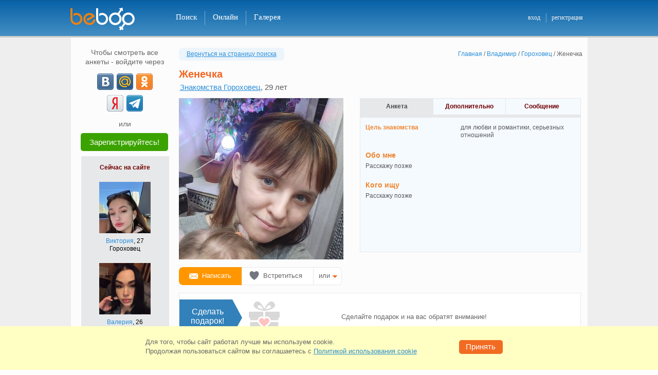

--- FILE ---
content_type: text/html; charset=windows-1251
request_url: https://beboo.ru/profile/18033563?from=1
body_size: 28016
content:
<!DOCTYPE html>
<html  lang="ru" prefix="og: http://ogp.me/ns# article: http://ogp.me/ns/article# profile: http://ogp.me/ns/profile# fb: http://ogp.me/ns/fb#">
<head><meta name="viewport" content="width=1005"><title>Знакомства Гороховец, Женечка, 29 - объявление девушки с фото</title><meta name="description" lang="ru" content="Зайди на страницу девушки Женечка из города Гороховец! Посмотри её фото и анкету!" /><meta property="og:url" content="https://beboo.ru/profile/18033563" /><meta property="og:title" content="Девушка Женечка, 29 лет, Гороховец" /><meta property="og:type" content="profile" /><meta property="profile:first_name" content="Женечка" /><meta property="profile:gender" content="female" /><meta property="og:image" content="https://static7.vivoo.ru/datas/photos/800x800/44/59/d7b3631755632842a5dc0af90806.jpg?1" /><meta property="twitter:card" content="summary_large_image" /><meta property="og:description" content="ищет мужчину для любви и романтики, cерьезных отношений. " /><meta property="og:site_name" content="Сайт знакомств Beboo" /><meta property="og:locale" content="ru_RU" /><link rel="canonical" href="https://beboo.ru/profile/18033563"/><link rel="alternate" media="only screen and (max-width: 640px)" href="https://m.beboo.ru/profile/18033563?from=1" /><meta http-equiv="Content-Type" content="text/html; charset=WINDOWS-1251"/><link rel="icon" href="/favicon.svg?3.3.34.1" type="image/svg+xml" /> <link rel="apple-touch-icon" sizes="57x57" href="/apple-touch-icon-57x57.png?3.10.72.1"> <link rel="apple-touch-icon" sizes="114x114" href="/apple-touch-icon-114x114.png?3.10.72.1"> <link rel="apple-touch-icon" sizes="72x72" href="/apple-touch-icon-72x72.png?3.10.72.1"> <link rel="apple-touch-icon" sizes="144x144" href="/apple-touch-icon-144x144.png?3.10.72.1"> <link rel="apple-touch-icon" sizes="60x60" href="/apple-touch-icon-60x60.png?3.10.72.1"> <link rel="apple-touch-icon" sizes="120x120" href="/apple-touch-icon-120x120.png?3.10.72.1"> <link rel="apple-touch-icon" sizes="76x76" href="/apple-touch-icon-76x76.png?3.10.72.1"> <link rel="apple-touch-icon" sizes="152x152" href="/apple-touch-icon-152x152.png?3.10.72.1"> <link rel="apple-touch-icon" sizes="180x180" href="/apple-touch-icon-180x180.png?3.10.72.1"> <link rel="manifest" href="/manifest.json"> <link rel="icon" type="image/png" href="/apple-touch-icon-32x32.png?3.10.72.1" sizes="32x32" /> <link rel="icon" type="image/png" href="/apple-touch-icon-16x16.png?3.10.72.1" sizes="16x16" /> <link rel="icon" type="image/png" href="/apple-touch-icon-96x96.png?3.10.72.1" sizes="96x96" /> <meta name="application-name" content="Знакомства"/> <meta name="msapplication-TileColor" content="#FFFFFF" /> <meta name="msapplication-TileImage" content="/tile144x144.png?3.10.72.1" /> <link type="image/x-icon" rel="shortcut icon" href="/images/touch/beboo/favicon.ico?3.10.72.1"><style>@charset "windows-1251";*,body{padding:0}*,form{margin:0}#footer-box li,#left-menu ul,.col2 li,.tabs li{list-style:none}#vip_page,.cboth,.clear,.real-btn-block li{clear:both}html{overflow-y:scroll;touch-action:manipulation}body,html{width:100%}body{font:12px/1.3 Verdana,Tahoma,Arial,Sans-Serif;color:#58595b}a img,body,div,frame,html,iframe{border:none}.blue{color:#2c8fdb}a,a:active,a:link,a:visited{text-decoration:none;color:#2c8fdb;outline:0}a:hover{text-decoration:underline}input,select,textarea{font:1em Verdana,Tahoma,Arial,Sans-Serif}table{border-collapse:collapse}button{cursor:pointer}.clearfix:after,.item_list ul:after,.user_gallery ul:after,.user_roll_list ul:after{content:".";display:block;height:0;clear:both;visibility:hidden}button.submit,input.submit{padding:4px 10px 5px;font-size:12px;font-weight:700;text-align:center;cursor:pointer;color:#fff;background:#f26b23;border:none}input.text,select,textarea.text,textarea.textarea{color:#000;border:1px solid #7f9db9}button.disabled{background:silver}select{padding:2px}input.text{padding:2px 5px 3px}textarea.text,textarea.textarea{padding:5px}#please_wait{width:200px;padding:5px;font-weight:700;color:#fff;background:red;position:absolute;left:0;top:0;z-index:1;display:none}body>div#please_wait{position:fixed;z-index:500}form{padding:0}.cursor-wait{cursor:progress!important}#header-box{height:70px;background:url(/images/template/h_f_box_red.png) top left repeat-x;border-bottom:3px solid #ed8830;min-width:1005px}#header-box a.logo{width:150px;height:45px;display:block;float:left}#header-box .main-box{width:1007px;padding:15px 0 0;margin:0 auto;position:relative}* html #header-box .main-box{width:990px;padding:0 17px 0 15px;margin:18px auto 0}#header-box .newyear{height:55px!important;background:url(/images/template/newyear.png) -36px 0 no-repeat}#header-box .logo.spring{background:url(/images/template/logo_beboo_8marta.png) top left no-repeat;width:150px;height:45px;display:block;float:left}.select-version{margin:0 10px 15px 13px;padding:10px;border:1px solid #CBCBCB;background-color:#F2F2F2;-webkit-border-radius:6px;-moz-border-radius:6px;border-radius:6px;position:relative}.select-version p{white-space:nowrap;margin:0 20px 0 0;padding:6px 0 0;font:13px Verdana,Tahoma,Arial,Sans-Serif;color:#58595B;float:left}.select-version a.vers-close{width:12px;height:12px;display:block;position:absolute;top:5px;right:5px;background:url(/images/template/close_versions.png) no-repeat}.select-version a.vers-close:hover{background-position:0 -14px}.select-version .vers-box{width:790px;margin:0 auto}.select-version .vers-no,.select-version .vers-yes{width:68px;font:14px Verdana,Tahoma,Arial,sans-serif;color:#fff;display:block;float:left;height:28px;text-align:center;cursor:pointer}.select-version .vers-yes{margin:0 9px 0 0;background-color:#F26B23;border-radius:5px;border:1px solid #f98200}.select-version .vers-no{margin:0;background-color:#acacac;border-radius:5px;border:1px solid #acacac}#right-column .name-page,#search-box h2{font:700 18px Verdana,Arial,Helvetica,sans-serif;color:#f26622}.select-version .vers-yes:active{background-color:#f26b23;border-top:2px solid #dc460e;border-left:2px solid #dc460e;border-bottom:2px solid #f79e6f;border-right:2px solid #f79e6f}.select-version .vers-no:active{background-color:#acacac;border-top:2px solid #929292;border-left:2px solid #929292;border-bottom:2px solid #c1c1c1;border-right:2px solid #c1c1c1},#favorits_list_cont h2,.gallery h1,.user_ankets h1,.vchat-title h1{margin:-4px 0 0;padding-bottom:10px;font:700 18px Verdana,Arial,Helvetica,sans-serif;color:#f26622;float:left}#right-column .name-page{margin:-4px 0 5px;padding-bottom:10px}#search-box h2{width:80px;margin:-5px 0 0;float:left}#header-box .add-menu-block{width:160px;margin:-3px 0 0;padding:13px 0 0;float:right}#header-box .add-menu{padding:1px 0 0;margin:0;float:right}* html #header-box .add-menu{margin:-12px 0 0;padding:0;float:right}#header-box .main-menu{height:28px;padding:6px 0 0 40px;float:left}#header-box .main-menu li{display:inline}#header-box .main-menu li a.noline{border-right:none}#header-box .main-menu li a{height:24px;padding:4px 15px 0;font:400 15px Verdana,Helvetica sans-serif;text-decoration:none;color:#fff;border-right:1px solid #af0000;display:block;float:left}#header-box .main-menu li a:hover{background-color:#af0000}#header-box .main-menu li a.active{background-color:#f26b23!important}#header-box .add-menu li{display:inline}#header-box .add-menu li a{height:17px;padding:1px 10px 0;font:400 12px Verdana,Helvetica sans-serif;text-decoration:none;color:#ededed;display:block;float:left}#header-box .add-menu li a.vert-line{padding:1px 11px 0 10px;border-right:1px solid #af0000}#header-box .add-menu li a:hover{text-decoration:underline}#footer-box{width:1005px;height:70px;margin:0 auto;padding:13px 0 0;font-size:10px;color:#fff;text-align:center;background:url(/images/template/h_f_box_red.png) 0 -84px repeat-x;border-top:3px solid #ed8830}#footer-box .footer-cont{width:945px;margin:0 auto}#footer-box .marker{width:32px;height:18px;margin:-2px 9px 0 0;background:url(/images/template/icon_18.png) top left no-repeat;float:left}#footer-box ul{text-align:center;float:right}#footer-box li{padding:0 6px;display:inline;border-left:1px solid #fff}#footer-box li.noline{border:none}#footer-box a{font:400 11px Verdana,Geneva,sans-serif;color:#ededed}#footer-box p{margin:0;float:left}#footer-box .allright{margin:0 auto;font-size:11px;font-weight:700;text-align:center;color:#ededed}#footer-box .allright a{color:#ededed;font-weight:700;text-decoration:none}#left-menu li a:hover,#right-column .msg-noresults a,.page-404-box .page-404-txt a{text-decoration:underline}#footer-box .support-mail{float:right}.h1-reg{padding-bottom:20px;font-size:24px;font-weight:700;text-align:center;color:#f26622}html .box-wrap{width:1005px;margin:0 auto;background-color:rgba(255,255,255,.85);background-color:#fff\0/;filter:alpha(opacity=85)}html.decorbg0 .box-wrap{background-color:rgba(255,255,255,1);background-color:#fff\0/;filter:alpha(opacity=100)}html .box-wrap .adv-box{background-color:#f8f8f8}html.decorbg0 .box-wrap .adv-box{background-color:transparent}#container{min-height:950px;padding:20px 10px 5px 5px;margin:0 auto;position:relative}#container .adv-box{max-width:160px;padding:10px;display:block;background:rgba(255,255,255,.85)}#container .adv-box-in,#container .adv-box-out{width:180px;display:none}#container .adv-box-out{top:15px;right:-190px;position:absolute;z-index:200}#conetent-box p{margin-bottom:0}.inner{width:990px;margin:0 auto}.hideHole{width:940px;padding:20px 32px 5px 33px!important}.page-404-box{width:790px;padding:30px 0 0;margin:0 auto 500px}.page-404-box .box-up{width:790px;height:15px;background:url(/images/template/404_up_down.png) no-repeat}.page-404-box .box-mid{width:741px;height:215px;padding:25px 0 0 45px;border-left:2px solid #f4d883;border-right:2px solid #f4d883}.page-404-box .box-down{width:790px;height:15px;background:url(/images/template/404_up_down.png) 0 -15px no-repeat}.page-404-box .page-404-txt{width:565px;padding:0 0 10px 45px;float:left}.page-404-box .icon-404{width:95px;height:85px;background:url(/images/template/icon_404.png) top left no-repeat;float:left}.page-404-box .page-404-txt h2{margin:-5px 0 0;padding:0 0 15px;font:22px Verdana,Arial,Helvetica,sans-serif;color:#000}.page-404-box .page-404-txt li,.page-404-box .page-404-txt p{color:#222;font:14px Verdana,Arial,Helvetica,sans-serif}.page-404-box .page-404-txt ul{padding:0 0 20px 50px}.page-404-box .page-404-txt a{font:14px Verdana,Arial,Helvetica,sans-serif;color:#1468a9}.info-404{padding:30px 0 0;text-align:center}.info-404 p{font-size:21px;color:#333;line-height:35px}#vip_page{padding-bottom:20px}#vip_page .vip_block_t{margin-bottom:7px;padding-top:5px;background:url(/images/bg/vip_block_t.png) top no-repeat;position:relative}#right-column,.rightcolumn{margin-bottom:0;float:right}#vip_page .vip_block_b{padding-bottom:5px;background:url(/images/bg/vip_block_b.png) bottom no-repeat;position:relative}#vip_page .vip_block{padding:12px 20px;background:#f5faff;border-left:1px solid #aaccef;border-right:1px solid #aaccef}.orange{color:#f0852f}#right-column{width:785px}.rightcolumn{width:715px;padding:0 50px 0 20px}* html .rightcolumn{width:700px}#left-column{width:180px;padding-left:10px;float:left}#right-column .msg-noresults{margin:0 auto;padding:55px 0 0 5px;font-size:14px}#right-column .msg-noresults a:hover{text-decoration:underline;color:#FF5223}#left-menu,.left-adv-wrap{width:180px}#left-adv-leader .left-block-up,#left-menu .left-block-up,.left-adv-wrap .left-block-up{width:180px;height:3px;font-size:2px;background:url(/images/left_column/left_block_up.png) top left no-repeat}#left-adv-leader .left-block-middle,#left-menu .left-block-middle,.left-adv-wrap .left-block-middle{width:180px;background:url(/images/left_column/left_block_mid.png) top left repeat-y}#left-adv-leader .left-block-down,#left-menu .left-block-down,.left-adv-wrap .left-block-down{width:180px;height:5px;margin:0 0 10px;background:url(/images/left_column/left_block_down.png) top left no-repeat}.left-adv-wrap .left-block-middle{padding-bottom:3px}#left-menu .ind-activ,#left-menu .ind-noactiv{margin:9px 6px 0 0;font:11px Arial,Helvetica,sans-serif;color:#fff;float:right}* html #left-menu .ind-activ{margin:9px 3px 0 0}* html #left-menu .ind-noactiv{margin:9px 7px 0 0}#left-menu .ind-noactiv{margin:9px 14px 0 0;color:#999;text-align:right;background:0 0}#left-menu .ind-activ-left{width:8px;height:16px;background:url(/images/messages/ind_activ_be.png) no-repeat;float:left}#left-menu .ind-activ-mid{height:16px;padding-top:1px;text-align:right;background:url(/images/messages/ind_activ_mid.gif) top left repeat-x;float:left}#left-menu .ind-activ-right{width:8px;height:16px;background:url(/images/messages/ind_activ_be.png) -8px 0 no-repeat;float:left}html:root .ind-activ-mid{padding-top:2px}.main-menu .ind-activ,.main-menu .ind-noactiv{margin:3px 0 0 5px;font:11px Arial,Helvetica,sans-serif!important;color:#fff;float:left}* html .main-menu .ind-activ{margin:3px 3px 0 5px}* html .main-menu .ind-noactiv{margin:9px 7px 0 0}.main-menu .ind-noactiv{margin:9px 14px 0 0;color:#999;text-align:right;background:0 0}.main-menu .ind-activ-left{width:8px;height:16px;background:url(/images/messages/ind_activ_be.png) no-repeat;float:left}.main-menu .ind-activ-mid{height:16px;padding-top:1px;text-align:right;background:url(/images/messages/ind_activ_mid.gif) top left repeat-x;float:left}.main-menu .ind-activ a{border-right:none!important}.main-menu .ind-activ-right{width:8px;height:16px;background:url(/images/messages/ind_activ_be.png) -8px 0 no-repeat;float:left}html:root .main-menu .ind-activ-mid{padding-top:1px}#left-menu li{width:169px;height:32px;margin:0 0 0 5px;border-bottom:1px solid #e7e8e9}#left-menu li.noborder{border-bottom:none}* html #left-menu li{margin:0 0 -2px 5px}#left-menu li a{width:113px;height:24px;padding:8px 0 0 6px;text-decoration:none;display:block;float:left;white-space:nowrap}#left-menu li a:hover{width:120px;height:24px;white-space:nowrap}#left-menu li a.active{width:186px;height:25px;color:#666;text-decoration:none;background:url(/images/left_column/menu_arrow.png) top left no-repeat;white-space:nowrap}#left-menu li .ind-activ-mid a{width:auto;padding:0;font-weight:700;text-decoration:none;color:#fff;display:block}#left-menu li .ind-activ-mid a:hover{width:auto;margin:0;text-decoration:none;color:#fff;border:none;background:0 0}* html #left-menu li .ind-activ-mid a,* html #left-menu li .ind-activ-mid a:hover{width:15px}#left-menu a.vipstatus,#left-menu a.vipstatus:hover{width:28px;height:12px}#left-menu a.vipstatus{margin:9px 6px 0 0;padding:0;display:block;float:right}#left-menu a.vipactive{background:url(/images/left_column/vip_stat_led.png) no-repeat}#left-menu a.no-active{background:url(/images/left_column/vip_stat_led.png) 0 -15px no-repeat}#left-menu a.no-active:hover{background:url(/images/left_column/vip_stat_led.png) no-repeat}* html #left-menu a.vipstatus{margin:9px 3px 0 0}.left-adv-wrap .icon-search-adv{width:50px;height:50px;margin:10px 10px 0 12px;background:url(/images/left_column/icon_srh_min.png) top left no-repeat;float:left}* html .left-adv-wrap .icon-search-adv{margin:10px 10px 0 8px}.left-adv-wrap .icon-vip-adv{width:50px;height:50px;margin:0 0 5px 8px;background:url(/images/left_column/vip_icon_sml.png) top left no-repeat;float:left}#left-adv-leader .icon-leader-adv{width:50px;height:50px;background:url(/images/left_column/leader_icon_sml.png) top left no-repeat;float:left}#left-adv-leader .header-leader{padding:5px 0 0 20px}.left-adv-wrap .vip-adv-header{width:50px;margin-top:20px;font:700 11px Verdana,Geneva,sans-serif;color:#f26b23;display:block;float:left}.left-adv-wrap .left-adv-txt{margin:5px 15px 0;font-size:11px;color:#666}#left-adv-leader .left-leader-txt{width:150px;padding:8px 0 13px 15px;font-size:11px;color:#666}h1,h2,h3{color:#f26622}.left-adv-wrap .left-adv-txt a{margin-top:12px;padding-top:7px;text-decoration:none;display:block;float:left}#pagenumber a:hover,.left-adv-wrap .left-adv-txt a:hover{text-decoration:underline}#pagenumber a,#pagenumber div{width:25px;margin-left:5px;min-width:18px;padding:5px 5px 6px;text-align:center;color:#333;background-color:#edeef0;display:block;float:left;border-radius:5px}#pagenumber div{font-weight:700;color:#fff;background-color:#f0852f;border-radius:5px;width:auto;padding:4px 8px 6px}#pagenumber a:hover{background-color:#e0e0e0}h2{font-size:18px;font-weight:700}h2 a{margin-left:15px;font-size:12px;font-weight:400}.replace_town,.tabs li,h1,h3{font-weight:700}h1,h3{padding-bottom:.5em;font-size:21px;line-height:1.1em}p{margin-bottom:1em}.border_layer{margin-bottom:18px;padding:18px 10px 15px 12px;border:1px solid #e7e8e9;border-top-width:6px}.border_none{border:none}.solid_layer{background-color:#e7e8e9}.leftcol{margin-right:15px;float:left}.rightcol{float:right}#online_now ul li,.tabs li{float:left}.tabs{border:1px solid #e7e8e9;border-bottom:none}.tabs li{width:134px;padding:8px 0;cursor:pointer;color:#710000!important;text-align:center;background:#f5faff;border-left:1px solid #e7e8e9}.tabs li:first-child{border-left:1px solid #fff}.tabs li.active,.tabs li.tab-active{background:#e7e8e9;border-left:1px solid #e7e8e9;cursor:auto;color:#4d4d4f!important}.tabs li.active a{color:#4d4d4f!important}.tabs li a{color:#710000!important;text-decoration:none!important}.tabs li a:hover{text-decoration:underline!important}.indexpage .leftcol{width:418px}.indexpage .rightcol{width:507px}#online_now{height:230px}#online_now ul li ul li{width:250px;height:120px}#new_users ul li{padding:12px 14px 1px;width:120px;float:left}#new_users{height:300px}.intro .smallban{text-align:right;float:right}.intro .introtext{width:430px;float:left}.to_meet{background-image:url(/images/bg/to_meet.png);background-position:342px 20px;background-repeat:no-repeat}.to_meet .to_meet_h{width:76px;margin-bottom:0;padding:8px 5px 4px 0;color:#000;display:block}.to_meet .to_meet_s button{margin-bottom:1px;width:60px;margin-left:5px}.main_search_padding{padding-top:15px}.to_meet .to_meet_s{padding:6px 0}.to_meet select{width:222px;margin:0 15px 6px 0;color:#000}.to_meet table td{font-size:12px;vertical-align:top;text-align:left}.col3 h6,.col3 li{text-align:center}.to_meet .submit{width:55px;margin:1px 0 7px;padding-top:3px;font-size:11px;background:#f26621}.item_list h2{color:#4d4d4f}.item_list h2 strong{font-size:24px;font-weight:700;color:#710000;position:relative;top:-5px;float:right}.photocont .gallery-list li{margin:0;padding:5px 10px 10px 16px}.photocont ul.gallery-list{margin:0;padding:0}.profilephotocont{max-height:300px}.profilephotocont .alarm{width:46px;height:66px;margin:30px 0 0 44px;position:absolute;background:url(/images/template/clock_moder.png) no-repeat;display:inline-block;z-index:50}.profilephotocont a.not-modered img{opacity:.2}#online_list_cont ul li{padding:5px 10px 10px}.sort_block a.active{text-decoration:none;color:#58595B}.col2 li{margin:0;padding:0;color:#000}.col2 .thumb{width:100px;margin-right:10px;float:left}.col2 .thumb img{width:100px}.col2 .desc{width:120px;float:left}.col2 .desc h6{margin-bottom:8px;font-size:12px;font-weight:400}.col2 .desc p{margin-bottom:0;font-size:11px;font-weight:400;color:#710000}.col3 h6,.col4 h6{font-size:12px;font-weight:400}.col3 li,.col4 li{color:#000;float:left;list-style:none}.col3 li{padding:10px 0 15px 40px}.col3 .thumb,.col3 .thumb img{width:100px;height:100px}.col4 li{padding:0 0 0 6px}.col4 li:first-child{padding-left:0}.col3 .thumb img,.col4 .thumb{width:100px}.col4 h6{text-align:center}.signin-ulogin .signin-intro,.signin-ulogin .signin-or{font:400 18px Verdana,Geneva,sans-serif;text-align:center}.signin-ulogin{margin:-32px 0 0}.signin-ulogin .signin-intro{margin:0 0 15px;color:#333}.signin-ulogin .icons-ulogin{width:260px;margin:auto}.signin-ulogin .signin-or{width:386px;height:12px;margin:15px auto 21px;color:#666;border-bottom:1px solid #ccc}.signin-ulogin .signin-or span{padding:0 10px;display:inline-block;background-color:#fff}.signin-ulogin .signin-info{padding:7px 0 0;text-align:center;font:400 11px Verdana,Geneva,sans-serif;color:#666}.signin-ulogin .signin-other{margin:0;text-align:center;font:400 18px Verdana,Geneva,sans-serif;color:#333}.registrationpage .now-online-li ul{height:123px;margin:0;padding:20px 0;overflow:hidden}.registrationpage .now-online-li li{height:100px;margin:0 6px}.registrationpage .now-online-li .topimg{width:138px;height:138px;margin-right:-25px;top:-18px;left:-10px;position:relative;background:url(/images/template/orn_shadow.gif) top left no-repeat}.registrationpage .now-online-li .topimg img{width:100px;height:100px;margin:18px 19px 18px 13px}.registrationpage .ankets-img-block{margin:0 auto;padding-left:10px;width:715px;height:140px}.registrationpage .reg-header{width:990px;color:#000;font-size:18px;font-weight:400;text-align:center;margin:-32px 0 0}.registrationpage .h1-reg{font-size:24px;font-weight:700;text-align:center;color:#f26622;padding-bottom:0}.registrationpage .reg-ulogin{width:195px;height:35px}.registrationpage table td{padding:10px 0 10px 10px;position:relative}.registrationpage table td.l{padding-top:13px;font-weight:700;text-align:right}.registrationpage table table td{padding:3px 3px 3px 0;font-size:10px;vertical-align:top}.registrationpage table table td label{padding-left:3px}.registrationpage .w{font-weight:400;text-align:right;padding-top:15px;color:#666;font-size:14px;font-family:Arial,sans-serif;vertical-align:top}.registrationpage .signupfields{width:510px;margin:0 auto 18px;padding-top:4px;padding-left:35px}.registrationpage .title-captcha{padding:76px 0 0}.registrationpage .reg-captcha{margin:0 0 10px}.registrationpage .info-captcha{margin-top:17px!important}.registrationpage .info-password{margin-top:0!important;top:8px!important}.registrationpage .title{margin:20px 0 15px;text-align:center;font:400 18px Verdana,Geneva,sans-serif;color:#333}.registrationpage .step-two{position:relative}.registrationpage .step-two .btn-prev{position:absolute;top:0;left:-50px;display:inline-block}.registrationpage .step-two .btn-prev .icon-prev{width:6px;height:12px;margin-right:5px;display:inline-block;background:url(/images/template/baycoins_icons.png?1) -9px -249px no-repeat}.registrationpage .step-two .btn-prev .back{height:18px;display:inline-block;font:400 16px Verdana,Geneva,sans-serif;border-bottom:1px solid #2c8fdb}.registrationpage .step-two .btn-prev:hover{color:#f12238;text-decoration:none}.registrationpage .btn-done,.registrationpage .btn-registr{display:block;padding:7px 0;font-size:16px;color:#fff;text-decoration:none;font-weight:400;text-align:center}.registrationpage .step-two .btn-prev:hover .back{border-bottom:1px solid #f12238}.registrationpage .btn-done{width:274px;border-top:2px solid #f79e6f;border-left:2px solid #f79e6f;border-right:2px solid #dc460e;border-bottom:2px solid #dc460e;background-color:#f26b23}.registrationpage .btn-done:active{background-color:#dc460e;border:2px solid #dc460e}.registrationpage .btn-registr{width:100%;font-family:Verdana,Tahoma,Arial,sans-serif;border-top:2px solid #30d51c;border-left:2px solid #30d51c;border-right:2px solid #1f8a12;border-bottom:2px solid #1f8a12;background-color:#29991b}.registrationpage .btn-registr:active{background-color:#1f8a12;border:2px solid #1f8a12}.registrationpage .btn-group{position:relative}.registrationpage .btn-group .reg-loader{position:absolute;top:14px;right:-103px;float:none}.registrationpage .ex-box.ie-email.error{margin-top:-15px}.registration_form{margin-bottom:80px}.registration_form td span.gender{font-size:12px;color:#000;margin-top:2px;display:inline-block}.registration_form td .gleft{float:left;margin-top:0}.registration_form td .gright{float:left;padding-left:0;padding-top:1px}.registration_form .radio{width:14px;height:14px;margin-top:3px;border:0}.registration_form input{font-size:18px;font-weight:400;border-top:1px solid #666;border-left:1px solid #666;border-bottom:1px solid #ccc;border-right:1px solid #ccc;font-family:Arial,sans-serif}.registration_form select{padding:2px;font-weight:700;font-size:16px;border:1px solid #666;font-family:Arial,sans-serif}.registration_form input.text{width:266px;padding-bottom:2px;font-size:18px}.registration_form select{width:222px;color:#000}.registration_form .birthday select{width:70px;margin-right:3px}.registration_form .look_for{padding-top:3px;padding-bottom:1px}.registration_form .look_for input,.registration_form .look_for label{font-size:10px;vertical-align:middle}.registration_form .look_for input,.registration_form .look_for table td{padding:2px}.registration_form .old_geo{width:278px;font-size:18px;font-weight:400;color:#000}.registration_form .birthday #select-day{width:72px;font-size:18px;margin-right:10px;font-weight:400;float:left}.registration_form .birthday #select-year{width:70px;font-size:18px;font-weight:400;float:right}.registration_form .birthday #mon_select{font-size:18px;width:116px;margin-right:10px;font-weight:400;float:left}.registration_form .who-search{cursor:pointer;font-size:12px}.registration_form .im-man span,.registration_form .im-woman span{font-size:12px;padding-left:17px}.registration_form .im-man{background:url(/images/man_woman.png) no-repeat;margin-left:3px}.registration_form .im-woman{background:url(/images/man_woman.png) 0 -16px no-repeat;margin-left:3px}.registration_form #view-pass{color:#666;display:none}.registration_form #view-pass .check{padding-top:5px;cursor:pointer;float:left}.registration_form #view-pass .word{padding-left:3px;font-size:14px;padding-top:6px;cursor:pointer;float:left}.registration_form #view-pass input,.registration_form #view-pass label{cursor:pointer}.registration_form #email-anons{color:#666;font-size:11px}.registration_form .reg-button{font-size:16px;font-weight:400;border-radius:5px}.registration_form .my-reg-btn{background-color:#DC460E}.registration_form .reg-button.down{background-color:#DC460E;border-radius:5px}.registration_form .reg-button-padding{margin-top:12px}.registration_form .reg-agreement{margin:-15px 0 0;font-size:11px;color:#666}.registration_form .reg-agreement a{text-decoration:underline}.registration_form .ex-box{position:absolute;width:295px;height:38px;padding-left:10px;margin-top:-15px}.registration_form .ex-box a{color:#FFF;text-decoration:underline}.registration_form .ex-box.ie-email{margin-top:-23px}.login-sn-big{width:260px;margin:0 auto;padding:0;display:block;text-align:center}.login-sn-big li{width:32px;height:32px;margin:0 4px;padding:0;list-style:none;display:inline-block}.login-sn-big .social-btn{width:32px!important;height:32px;margin:0;padding:0!important;background:url(/images/template/login_soc_net.png?2) no-repeat;display:block!important;float:none!important}.login-sn-big .social-btn:hover{opacity:.75;filter:alpha(opacity=75);-moz-opacity:.75}.login-sn-big .social-btn.vk{background-position:0 0}.login-sn-big .social-btn.ok{background-position:0 -35px}.login-sn-big .social-btn.ml{background-position:0 -70px}.login-sn-big .social-btn.fb{background-position:0 -105px}.login-sn-big .social-btn.ya{background-position:0 -140px}.login-sn-big .social-btn.tm{background-position:0 -175px}.login-sn-sml{width:105px;height:16px;margin:0;padding:2px 0 0 65px;display:block;float:left}@-moz-document url-prefix(){#topbox .login-sn-sml{padding:3px 0 0 55px}}.login-sn-sml .social-btn,.login-sn-sml li{width:16px;height:16px;padding:0;display:block}.login-sn-sml li{margin:0 5px 0 0;list-style:none;float:left}.login-sn-sml .social-btn{margin:0;background:url(/images/template/login_soc_net_sml.png?1) no-repeat;float:none}.login-sn-sml .social-btn:hover{opacity:.75;filter:alpha(opacity=75);-moz-opacity:.75}.login-sn-sml .social-btn.vk{background-position:0 0}.login-sn-sml .social-btn.ok{background-position:0 -23px}.login-sn-sml .social-btn.ml{background-position:0 -46px}.login-sn-sml .social-btn.fb{background-position:0 -69px}.login-sn-sml .social-btn.ya{background-position:0 -92px}.login-sn-left .login-sn-big{width:115px}.login-sn-left .login-sn-big li{margin:3px}.auth-login{width:650px;margin:0 0 460px 285px}.auth-login h2{padding:15px 0 10px 70px;font:700 24px Verdana,Geneva,sans-serif;text-align:left;color:#F26622}.auth-login .auth-txt p{width:350px;padding:0 0 0 71px;margin:0;font:12px/18px Verdana,Tahoma,Arial,Sans-Serif;color:#000;text-align:left}.auth-login .auth-txt a{text-decoration:none;color:#2c8fdb}.auth-login .auth-txt a:hover{text-decoration:underline}.auth-login .ex-box{float:right;width:285px;height:38px;padding-left:15px}.auth-login .auth-email,.auth-login .auth-passw,.auth-login .passw-view{padding:15px 0 0 10px}.auth-login .auth-email p,.auth-login .auth-passw p{width:50px;padding:5px 0 0;font:400 14px Arial,sans-serif;text-align:right;color:#666;float:left}.auth-login .auth-email input,.auth-login .auth-passw input{width:266px;padding:2px 5px 3px;font:400 18px Arial,sans-serif;color:#000;border-top:1px solid #666;border-right:1px solid #ccc;border-bottom:1px solid #ccc;border-left:1px solid #666;float:right}.auth-login .auth-txt .ulogin{height:32px;padding:5px 0 10px 71px}.auth-login .img-captch{width:280px;height:50px;margin-top:10px;padding-left:71px;float:left}.auth-login .auth-passw .numb-img{margin-left:-92px;width:141px;display:block}.auth-login .alien-comp{width:280px;padding:5px 0 5px 72px}.auth-login .alien-comp input{float:left}.auth-login .alien-comp p{width:260px;margin-top:-2px;color:#000;float:right}* html .auth-login .alien-comp p{width:255px;margin-top:1px}* html .auth-login .alien-comp input,* html .auth-login .alien-comp label,.auth-login .alien-comp input,.auth-login .alien-comp label{cursor:pointer}.auth-login .login-btn{width:280px;padding:0 0 0 72px}.auth-login .login-btn a{width:120px;padding:8px 0 0;font:12px Verdana,Tahoma,Arial,Sans-Serif;text-align:right;text-decoration:none;color:#2C8FDB;display:block;float:right}.auth-login .login-btn a:hover{text-decoration:underline}.auth-login .error-mess{display:none}.auth-login .input_error{height:38px;color:#FFF;white-space:nowrap;position:absolute;margin:-2px 0 0 -5px}.auth-login .input_error .b2{height:38px;width:10px;background:url(/images/input_error_red_bg.png) -640px 0 no-repeat;float:left}.auth-login .input_error .b1{height:38px;padding:8px 4px 0 15px;background:url(/images/input_error_red_bg.png) no-repeat;float:left;color:#FFF;white-space:nowrap}.forget-passw{width:710px;margin:0 0 460px 225px}.forget-passw h2{width:580px;padding:15px 0 5px;font:700 24px Verdana,Geneva,sans-serif;text-align:left;color:#f26622;float:right}.forget-passw p{width:280px;padding:10px 300px 5px 0;font:12px/18px Verdana,Geneva,sans-serif;color:#000;float:right}.forget-passw p span{background-color:#ffffa3}.online_p,.profile-nick-name .grn .ball{background:url(/images/messages/online_led.png) no-repeat}.forget-passw .passw-email{height:35px;padding:5px 0 0}.forget-passw .numb-captch p,.forget-passw .passw-email p{width:120px;padding:5px 0 0;font:400 14px Arial,sans-serif;color:#666;text-align:right;float:left}.forget-passw .numb-captch p{padding:5px 0 0}.forget-passw .img-captch{width:280px;height:50px;margin-top:10px;margin-bottom:15px;padding-left:131px;float:left}.forget-passw .input-numb-code{float:right;width:285px;height:38px;padding-left:15px}.forget-passw .numb-captch input,.forget-passw .passw-email input{width:266px;padding:2px 5px 3px;font:400 18px Arial,sans-serif;color:#000;border-top:1px solid #666;border-right:1px solid #ccc;border-bottom:1px solid #ccc;border-left:1px solid #666;float:right}.forget-passw .numb-captch .for-numb-code input{text-align:center}.forget-passw .passw-btn{width:280px;padding:10px 0 0 132px}button.passw-log-btn{width:278px}.user_data .look_for{width:650px;margin:2px;font-size:15px;font-weight:400}.user_data .look_for a{text-decoration:underline;cursor:pointer}.user_data h2{margin-right:10px;font-size:20px;font-weight:700;display:inline}.user_data h3{padding-top:5px;font-size:18px}.user_data .user_info{padding:10px 0 15px}.user_data .user_info .thumb{width:320px;margin-right:0;float:left}.user_data .user_info .thumb img{margin:0 auto;display:block;pointer-events:none}.user_data .user_gallery .thumb img{width:128px;height:128px}.online_p{width:200px;height:10px;font-size:14px;font-weight:400;color:#3a9a00}.profile-nick-name h1{color:#f26622;margin-right:10px;padding:0;font-size:20px;font-weight:700;line-height:1.4em;display:block;float:left}.profile-nick-name .online-status{margin-left:15px;padding-top:7px;float:left;font-size:14px}.profile-nick-name .online-status .led{float:left;width:10px;height:10px;margin-top:4px;margin-right:6px;font-size:1px}.profile-nick-name .grn span{color:#3a9a00}.profile-nick-name .orng .ball{background:url(/images/messages/online_led.png) 0 -11px no-repeat}.profile-nick-name .orng span{color:#f26b23}.profile-nick-name .gry .ball{background:url(/images/messages/online_led.png) 0 -22px no-repeat}.profile-nick-name .gry span{color:#b3b3b3}.user_list_pager{margin-bottom:12px;text-align:right;line-height:18px;color:#000;float:right}.user_list_pager_padding{margin-top:20px}.user_roll_list h6{width:100px;margin:0;padding-top:2px;font-size:12px;text-align:center;font-weight:400;overflow:hidden}.user_roll_list li{padding:5px 15px 10px;list-style:none;text-align:center;float:left}.realst-content .realst-code{margin:15px 0 35px;position:relative}.realst-content .realst-code .code-guide{margin:0;padding:10px 0 0;font:700 15px Verdana,Geneva,sans-serif;color:#666;text-align:center}.realst-content .realst-code .code-error{width:512px;margin:17px auto 10px;padding:13px 5px 14px;font:400 14px Verdana,Geneva,sans-serif;color:#f17000;text-align:center;background:#fefacf;border:1px solid #ffea94}.realst-content .realst-code .intro-code{width:250px;margin:18px auto 0}.realst-content .realst-code .intro-code input{width:236px;padding:4px 5px 5px;font:400 27px Verdana,Geneva,sans-serif;color:#666;border:1px solid #b7b7b7;text-align:center}.realst-content .realst-code .no-code{margin:0;padding:25px 0 0;text-align:center;font-size:14px}.realst-content .realst-code .no-code a{font:400 14px Verdana,Geneva,sans-serif;color:#2c8fdb;text-decoration:underline}.realst-content .realst-code .realst-or{margin:0;padding:16px 0 0;font:700 14px Verdana,Geneva,sans-serif;color:#666;text-align:center}.realst-content .realst-info-box{width:185px;margin:0 auto 5px;padding:20px 30px;border:1px solid #d3d3d3;border-radius:26px 26px 0 0;background-color:#f8f8f8}.realst-content .realst-info-num{color:#666;font:400 24px Arial,Helvetica,sans-serif;text-align:center;display:flex;flex-direction:row;align-items:center;justify-content:center}.realst-content .realst-info-stars{margin:0 0 0 10px;font-size:12px;display:inline-block}.realst-content .realst-info-code{margin:0 0 0 10px;padding:6px 10px;display:inline-block;font-weight:700;color:#333;background-color:#e4e4e4;border-radius:6px}.realst-content .realst-info-call{margin-bottom:10px;font-size:15px;color:#666;text-align:center}.realst-content .realst-btnbox .preload-code,.realst-content .realst-btnbox .preload-tel{width:20px;height:20px;background:url(../images/loaders-gen-2.gif?1) top left no-repeat;position:absolute;top:27px;right:70px}.realst-content .confirm-links{margin:0;padding:25px 0 0;text-align:center;font-size:14px}.realst-content .confirm-links .mailru{font:400 14px Verdana,Geneva,sans-serif;color:#2c8fdb;text-decoration:underline}.realst-content .confirm-links .mailru.hidden{display:none}.realst-phone{max-width:420px;margin:auto}.realst-phone .btn-called{width:235px;display:block;margin:auto;padding:12px 0 10px;font:700 16px Verdana,Geneva,sans-serif;color:#fff;text-decoration:none;text-align:center;-webkit-user-select:none;vertical-align:middle;cursor:pointer;background-color:#4c9b04;border:none;border-radius:6px}.realst-phone .btn-called:hover{background-color:#50a601}.realst-phone .realst-info p{padding:15px 0;margin:0;font:400 14px/1.4 Verdana,Geneva,sans-serif;color:#666;text-align:center}.realst-phone .realst-info .phone-number{padding:5px 0;font:400 32px Verdana,Geneva,sans-serif}.realst-phone .realst-info .qr-code{width:192px;height:221px;margin:0 auto}.realst-phone .realst-info .qr-code img{width:100%;height:100%;object-fit:contain;display:block}.realst-phone .no-number{text-align:center;color:#2c8fdb;padding:15px 0;margin:0;font:400 14px/1.4 Verdana,Geneva,sans-serif;text-decoration:underline}.realst-phone .code-error{padding:13px 5px 14px;font:400 14px Verdana,Geneva,sans-serif;color:#f17000;text-align:center;background:#fefacf;border:1px solid #ffea94}#page-content{padding:0 0 10px}#page-content h4{padding:10px 0}#page-content p{padding:0 0 15px;vertical-align:middle}#page-content p .sign{padding:0;font-size:11px;display:inline-block;position:relative;top:-2px}#page-content ol{padding:0 0 0 30px}#page-content p.support-mail{width:415px;float:left}#page-content .support-mail img{padding:2px 0 0;display:block;float:right}#page-content .support-area{padding-bottom:570px}#page-content p.contact-mail{width:255px}#page-content .contact-mail img{padding:2px 0 0;display:block;float:right}#page-content .contact-area{padding-bottom:15px}#page-content .help-area{padding-bottom:35px}.info_text{float:left}.info_text a{text-decoration:underline;display:inline-block;padding:5px 15px;background-color:#ecf5fb;border-radius:6px;cursor:pointer}.breadcrumbs{color:#666;float:right;padding:5px 0}#user_img_cont{width:320px;margin:0 auto}.user_data .present{display:block;width:780px;height:50px;margin:0 0 15px;border:1px solid #e7e8ea;background:#f5faff;cursor:pointer;text-align:center}.user_data .present_img{width:30px;height:29px;background:url(/images/present.gif);float:left}.user_data .present:hover{border:1px solid #fedfb2;background:#ffffd7}.user_data .present:hover .present_img{background-position:0 -29px}.user_data .present_i{width:350px;padding:10px 0 0 250px;text-align:left}.user_data .present_i p{padding:5px 0 0 40px}.user_data .user_info .user_bloked{width:430px;padding-top:85px;float:right;font:400 18px/22px Verdana,Geneva,sans-serif;text-align:center;color:#666;margin-right:3px}.user_data .user_info .desc{width:430px;background:#f5faff;float:right;margin-right:3px}.user_view .user_info .desc .tabs li{width:140px}.user_view .user_info .desc .border_layer{margin-bottom:0}.user_view .user_info .message_info form{width:280px;margin:auto}.user_view .user_info .message_info select{width:220px;margin-top:4px;color:#58595B}.user_view .user_info .message_info .text{width:263px;height:120px;margin-bottom:12px;background:#fff;border:1px solid #7F9DB9;color:#58595B}:root .user_view .user_info .message_info .text{width:263px \0/IE9;padding-top:10px \0/IE9;padding-left:10px \0/IE9}* html .user_view .user_info .message_info .text{width:268px;padding:0}.user_view .user_info .message_info .message_center{width:265px;margin:auto}.user_view .user_info .message_info .submit{margin-right:10px}.user_view .user_info .message_info p{margin:15px 0 0}.user_view .user_info table{width:100%}.user_view .user_info .smResult{text-align:center;padding-top:15px}.user_view .user_info .message_info .message_center .giftBtn{width:22px;height:22px;margin:0 0 0 5px;background:url(/images/template/icons_send_mess.png) 0 -66px no-repeat;display:block;float:left}.user_view .user_info .message_info .message_center .talkBtn{width:85px;height:20px;margin:10px -7px 0 0;padding:2px 0 0;font:13px Verdana,Geneva,sans-serif;color:#666;text-decoration:none;background:url(/images/template/icons_send_mess.png) right -22px no-repeat;display:block;float:right}.user_view .user_info .message_info .message_center .talkBtn:hover{text-decoration:underline}.user_view .user_info .anket_info{padding:10px 5px 5px;font-size:11px}.user_view .user_info .anket_info dt{width:180px;padding:2px 5px;font-weight:700;text-align:left;color:#f0852f;float:left}.user_view .user_info .anket_info dd{width:200px;padding:2px 0;float:left}.user_view .user_info .anket_info #tab1 dl{width:400px;margin:15px 0;font-size:11px;float:left}.user_view .user_info .anket_info #tab1 dt{width:90px;padding:2px 5px;font-weight:700;text-align:left;color:#f0852f;float:left}.user_view .user_info .anket_info #tab1 dd{width:90px;padding:2px 0;float:left}.user_view .user_info .anket_info_main{width:100%;min-height:246px}.user_view .user_info .anket_info_about{width:100%;overflow:hidden}.user_view .user_info .anket_info_about .about_title{width:180px;padding:2px 5px 4px;font-size:12px;font-weight:700;color:#f0852f;float:left;display:block}.user_view .user_info .anket_info_about .about_content{width:220px;padding:2px 0;font-size:12px;float:left;display:block}.user_view .user_info .anket_info_other{width:100%;padding:10px 5px 5px}.user_view .user_info .anket_info_other .info_other{margin:0 0 10px}.user_view .user_info .anket_info_other .info_other p{overflow-wrap:break-word}.user_view .user_info .anket_info_other h6{padding:0 0 5px;font-size:14px;font-weight:700;color:#f0852f}.user_view .user_info .anket_info_other p{width:390px;margin:0;font-size:12px}.user_view .user_info .anket_info .vip-special{float:left;width:160px;padding-top:1px;padding-left:10px;cursor:pointer}.user_view .user_info .anket_info .special-dlvr p.dlvr-select{margin:0 0 0 -35px;padding:7px 10px 0 32px;display:block;background:url(/images/messages/icons_dlvr.png) no-repeat;cursor:pointer;float:left}.user_view .user_info .anket_info .special-dlvr p.dlvr-select .msg-special-checkbox{float:left;margin-right:5px}.user_view .user_info .anket_info .special-dlvr p.dlvr-select.active,.user_view .user_info .anket_info .special-dlvr p.dlvr-select:hover{background-position:0 -26px}.user_view .user_info .anket_info .special-dlvr p.dlvr-select label{cursor:pointer}.user_info .desc table td{padding:2px}.user_info .desc table td.headd{padding:2px 15px 2px 2px;font-weight:700;text-align:left;color:#f0852f}.user_view .user_info .anket_info h6{padding:10px 0 5px;font-size:14px;font-weight:700;color:#f0852f}.user_view .user_info .anket_info p{width:390px;margin:0}.user_view .user_info .anket_info h6.headlink1{width:405px;padding:5px 0 5px 5px;text-align:left;background:#e7e8e9;cursor:pointer;border:1px solid #fff}.user_view .user_gallery li{padding:7px 18px 7px 0;list-style:none;float:left}.user_edit .user_gallery_block .tabs,.user_view .user_gallery_block .tabs{float:left}.user_view .user_gallery_block .user_gallery.border_layer{padding-left:30px;background-color:#fff}.user_data #user_view_block{width:780px;float:left}.user_data #user_view{width:740px;float:left;background-color:#fff}.rating_col{background:#e7e8e9;padding:15px 5px;text-align:center;margin:10px 0}.rating_col h4{font-size:1em;color:#710000}.rating_col li{padding-top:20px;list-style:none;color:#000}.rating_col .thumb,.rating_col .thumb img{width:100px;height:100px;margin:auto;display:block}.rating_col .thumb{margin-bottom:8px}.rating_col h6{font-size:1em;font-weight:400}#onlinenow{padding-left:45px}#onlinenow #pagenumber{padding:0 10px 35px 0;float:right}.gallery .tabs{margin-top:-7px;font-size:14px;float:right}.gallery .tabs li{width:160px}.gallery .sort_block{padding-bottom:20px}.gallery .user_roll_list .sort_block li{padding:0 20px 0 0;font-weight:700;float:left}.gallery .user_roll_list{padding-left:10px}.f-left{float:left}.f-right{float:right}#right-column .formfade,.gallery .formfade,.user_ankets .formfade{width:940px;height:550px;margin-left:-470px;background:#FFF;opacity:.5;filter:alpha(opacity=50);-moz-opacity:.5;display:block;position:absolute;left:50%;right:-11px;top:145px;z-index:87}.user_ankets .formfade{height:430px;top:380px}div.ic_online_ru,div.ic_online_uk{width:62px;height:11px;margin-top:4px;font-size:0;background:url(/images/online.gif) no-repeat}#right-column .formfade{width:787px;height:1000px;margin-left:-294px}#right-column #search-formfade{width:780px;height:0;opacity:.5;-moz-opacity:.5;display:none;position:absolute;z-index:87}#right-column .gallery .formfade{top:245px}.loading_contacts .waiting{display:inline-block;position:static}.waiting{width:16px;height:16px;background:url(/images/loaders-gen.gif) no-repeat;position:absolute}.tooltip{position:absolute;z-index:50}.tlinfo{width:250px;padding:10px;color:#4d4d4f;background:#ffffd7;border:1px solid #fedfb2}#gifts .gift_i{padding:7px 0 0 5px;float:left}.gift_is{padding:15px 10px 0 0;float:left}.tlavatar{padding-right:10px;float:left}.tltext{font-size:14px;float:left}.tltext p{width:120px;margin-bottom:2px;font-size:11px}.tlforsendbtn{color:#999}button.advert-btn{width:150px;height:26px;margin:0 0 10px 15px;padding-top:1px;font:12px Arial,sans-serif;text-align:center;color:#fff;background-color:#f26b23;border-top:2px solid #f79e6f;border-left:2px solid #f79e6f;border-bottom:2px solid #dc460e;border-right:2px solid #dc460e}button.advert-btn:active{border-top:2px solid #dc460e;border-left:2px solid #dc460e;border-bottom:2px solid #f79e6f;border-right:2px solid #f79e6f}#search-box .sch-loader,.customize-delete-loader,.edit-loader,.email-confirm-loader,.favorit-loader,.profile-loader,.reg-loader,.reg-loader-invite,.sch-loader{width:16px;height:16px;margin-top:1px;background:url(/images/loaders-gen.gif) no-repeat;float:left}.reg-loader{float:right;margin-right:75px;margin-top:8px;display:none}.reg-loader-invite{position:absolute;margin-left:-5px;margin-top:8px;display:none}.profile-loader{position:absolute;margin-left:285px;margin-top:5px;display:none}.email-confirm-loader{float:right;margin-right:15px;margin-top:8px;display:none}.customize-delete-loader{position:absolute;margin:4px 0 0 60px;display:none}.edit-loader-1,.edit-loader-2{position:absolute;margin:5px 0 0 165px;display:none}.edit-loader-photo{position:absolute;margin:8px 0 0 280px;display:none}.favorit-loader{float:left;margin:1px 0 0 20px;display:none}#search-user{width:777px;padding-top:5px;float:left}#search-user .search-user-profile{width:356px;height:170px;margin-top:10px;padding:10px 10px 0;border:1px solid #e7e8e9;float:left;position:relative;overflow:hidden;z-index:0}#search-user .search-decor{width:100%;height:100%;opacity:.35;-moz-opacity:.35;filter:alpha(opacity=35);position:absolute;top:0;left:0;z-index:-1}#search-user .profile-left{margin-right:20px}* html #search-user .profile-left{margin-right:18px}#search-user .user-photo{width:100px;height:100px;border:1px solid #e7e8e9;float:left}#search-user .user-details{width:240px;height:90px;padding:5px 0 0 10px;float:left}#search-user .user-details h6{width:245px;margin-bottom:8px;padding:0;font:700 14px Verdana,Tahoma,Arial,Sans-Serif}#search-user .user-details h6 a{text-decoration:none;color:#710000}#search-user .user-looking{height:35px}#search-user .user-seeking{height:50px}#search-user .add-info{font-weight:700;float:left}#search-user .pre-info,#search-user .usr-online{text-align:right;float:right}#search-user .usr-online{color:#f0852f}.page-title h2{margin-top:-5px;padding:0 0 15px;font:700 18px Verdana,Arial,Helvetica,sans-serif;color:#f26622}.msg-user{width:785px;height:100px;padding:15px 0;border-top:1px solid #FFB100}.msg-user-last{margin-bottom:10px;border-bottom:1px solid #ffb100}.other-menu,.setting-menu{width:190px;margin:0;padding:0 0 20px}.other-menu ul,.setting-menu ul{list-style:none}.other-menu li a,.setting-menu li a{width:190px;height:21px;padding:5px 0 5px 10px;font:12px Verdana,Helvetica sans-serif;color:#318edb;text-decoration:none;display:block}#page-content a:hover,.other-menu li a:hover,.setting-menu li a:hover{text-decoration:underline;color:#318edb}.other-menu .active-item,.setting-menu .active-item{text-decoration:none;font-weight:700;background:url(/images/template/slider_menu.png) top left no-repeat;color:#fff}.other-menu a.active-item:hover,.setting-menu a.active-item:hover{color:#fff;text-decoration:underline}.other-menu a.active-item,.setting-menu a.active-item{color:#fff!important}.left-auth-login{width:170px;padding:12px 5px 10px}.left-auth-login h3{padding:0 0 .5em;font:700 14px Arial,Helvetica sans-serif;color:#333}.left-auth-login .alien-comp,.left-auth-login .left-auth-email,.left-auth-login .left-login-btn{width:170px}.left-auth-login .left-auth-email p,.left-auth-login .left-auth-passw p{height:8px;font:400 13px Arial,sans-serif;text-align:left;color:#666}.left-auth-login .left-auth-email,.left-auth-login .left-auth-passw{padding:0 0 10px}.left-auth-login .left-auth-email input,.left-auth-login .left-auth-passw input{width:158px;padding:2px 5px 3px;font:400 14px Arial,sans-serif;color:#000;border-top:1px solid #666;border-right:1px solid #ccc;border-bottom:1px solid #ccc;border-left:1px solid #666}.left-auth-login .left-alien-comp input{float:left}.left-auth-login .left-alien-comp p{width:148px;margin-top:-2px;color:#58595b;float:right}.left-auth-login .left-alien-comp input,.left-auth-login .left-alien-comp label{cursor:pointer}* html .left-auth-login .left-alien-comp p{width:150px;margin-top:1px}* html .left-auth-login .left-alien-comp input,* html .left-auth-login .left-alien-comp label{cursor:pointer}.left-auth-login .left-login-btn{width:163px;padding:0 0 10px 7px}.left-auth-login .left-login-btn a{padding:0 0 12px;font:12px Verdana,Tahoma,Arial,Sans-Serif;text-decoration:none;color:#2c8fdb;display:block}.left-auth-login .left-login-btn a:hover{text-decoration:underline}.left-auth-login .left-login-btn .login-more{margin:0 0 0 -8px}.left-auth-login .left-auth-txt{width:170px;padding:0 0 7px;font:12px Verdana,Tahoma,Arial,Sans-Serif;color:#000}.left-auth-login .left-auth-txt p{float:left}.left-auth-login .left-auth-txt a{text-decoration:none;color:#2c8fdb;float:right}#search-box-param .search-box-find span.advSearchButton,#search-box-param .search-second-btn a.closeAdvSearch,.left-auth-login .left-auth-txt a:hover{text-decoration:underline}.enter-login .left-auth-login{width:170px;margin:0 auto 30px}.enter-login h2{padding:10px 0;text-align:center}.container{width:496px;height:543px;padding:63px 27px;font:12px/17px Verdana,Arial,Helvetica,sans-serif;border:5px solid #fff;background-color:#f5faff;-webkit-box-shadow:0 0 23px rgba(50,50,50,.5);-moz-box-shadow:0 0 23px rgba(50,50,50,.5);box-shadow:0 0 23px rgba(50,50,50,.5)}button.left-auth-btn{width:156px;height:26px;margin:0 0 15px;padding:2px 10px 5px;font:12px Arial,sans-serif;text-align:center;color:#fff;background-color:#f26b23;border-top:2px solid #f79e6f;border-left:2px solid #f79e6f;border-bottom:2px solid #dc460e;border-right:2px solid #dc460e;cursor:pointer}button.left-auth-btn:active{color:#fff;background-color:#f26b23;border-top:2px solid #dc460e;border-left:2px solid #dc460e;border-bottom:2px solid #f79e6f;border-right:2px solid #f79e6f}#search-box{width:777px;padding:0 0 10px}#search-box-param{width:777px;padding:0 0 20px}#search-box-param .search-box-up{width:777px;height:8px;font-size:5px;background:url(/images/search/search_u_d.png) no-repeat}#search-box-param .search-box-mid{width:735px;padding:5px 20px;border-left:1px solid #cbcbcb;border-right:1px solid #cbcbcb;background-color:#f2f2f2}#search-box-param .search-box-down{width:777px;height:8px;font-size:5px;background:url(/images/search/search_u_d.png) 0 -8px no-repeat}#search-box-param .search-box-where{width:259px;padding:5px 20px 0 0;border-right:1px solid #c5c5c5;float:left}#search-box-param .search-box-whom{width:279px;padding:5px 20px 0 0;border-right:1px solid #c5c5c5;float:left}#search-box-param .search-box-find{width:135px;padding:25px 0 0;float:right}#search-box-param .search-box-find .extended-count{padding-left:60px;font-weight:700;text-align:center;color:#f0852f}#search-box-param .search-box-find a.adv-search-close{width:16px;height:13px;margin:0;background:url(/images/search/search_close.png) no-repeat;cursor:pointer;display:block;float:left;zoom:1}#search-box-param .search-box-find a.adv-search-close:hover{background:url(/images/search/search_close.png) 0 -17px no-repeat}#search-box-param .search-box-find .extended-count span{width:100px;padding-right:5px;text-align:right;color:#2c8fdb;float:left}#search-box-param .search-box-find span.advSearchButton:hover,#search-box-param .search-second-btn a.closeAdvSearch:hover{text-decoration:underline;cursor:pointer}#search-box-main{width:735px;padding:0}#search-box-main .search-box-where p,#search-box-main .search-box-whom p{width:52px;padding:2px 0 0;font:14px Verdana,Helvetica sans-serif;text-align:right;color:#000;float:left}#search-box-main .search-box-whom p{width:72px}#search-box-main .search-box-where select,#search-box-main .search-box-whom select{width:200px;padding:2px 2px 2px 3px;font:14px Verdana,Helvetica sans-serif;color:#000;border-top:1px solid #949494;border-right:1px solid #949494;border-left:1px solid #cbcbcb;border-bottom:1px solid #cbcbcb;float:right}#search-box-main .search-box-whom .search-box-age p.and-from{width:25px;text-align:center;float:right}#search-box-main .search-box-whom .search-box-age{padding:0 47px 0 0}#search-box-main .search-box-whom .search-box-age select{width:64px}#search-box-main button.search-box-btn,.search-box-mid .search-second-btn button.search-box-btn{width:98px;height:28px;margin:0 0 0 19px;font:15px Arial,sans-serif;text-align:center;color:#fff;background-color:#f26b23;border:1px solid #f98200;border-radius:5px;cursor:pointer}#search-box-main button.search-box-btn:active,.search-box-mid .search-second-btn button.search-box-btn:active{color:#fff;background-color:#f26b23;cursor:pointer;border:1px solid #f98200;border-radius:5px}#search-box-main button.search-box-btn,.search-box-mid .search-second-btn button.search-box-btn,x:-moz-any-link{padding-bottom:3px}#search-box-main .search-box-find a{padding:5px 0 0;text-align:center;display:block}#search-box-extended{width:735px;padding:20px 3px 5px 0;display:none}#search-box-extended .search-status{width:380px;padding:5px 0;float:left}#search-box-extended .search-appearance{width:320px;height:300px;padding:5px 0 5px 15px;border-left:1px solid #c5c5c5;float:right}#search-box-extended .search-appearance select,#search-box-extended .search-status select{font:14px Verdana,Helvetica sans-serif;color:#000;border-top:1px solid #949494;border-right:1px solid #949494;border-left:1px solid #cbcbcb;border-bottom:1px solid #cbcbcb}#search-box-extended .search-appearance h3,#search-box-extended .search-status h3,#search-box-extended .search-status p{width:197px;padding:2px 0 0;font:14px Verdana,Helvetica sans-serif;text-align:right;color:#000;float:left}#search-box-extended .search-status select{width:175px;padding:2px 2px 2px 3px;float:right}#search-box-extended .search-appearance p{width:137px;padding:2px 0 0;font:14px Verdana,Helvetica sans-serif;text-align:right;color:#000;float:left}#search-box-extended .search-appearance select{width:175px;padding:2px 2px 2px 3px;float:right}#search-box-extended label input{width:15px;height:15px;margin:0;padding:0}#search-box-extended label span{margin-top:-1px;padding:0 2px;display:block;float:left}#search-box-extended label b{height:15px;margin-bottom:1px;padding:2px;float:left}#search-box-extended .search-activity label span{width:160px}#search-box-extended label b.check-active{background-color:#f0852f}#search-box-extended label b.check-active,x:-moz-any-link{padding:2px}#search-box-extended label b.check-hovered,x:-moz-any-link{padding:2px}#search-box-extended label b:hover,x:-moz-any-link{padding:2px}#search-box-extended .search-appearance b.select-active,#search-box-extended .search-status b.select-active{width:175px;padding:3px;background-color:#f0852f;display:block;float:right}#search-box-extended .search-appearance b.select-hovered,#search-box-extended .search-status b.select-hovered{width:175px;padding:3px;display:block;float:right}.search-box-mid .search-second-btn{width:225px;padding:10px 18px 10px 0;float:right}.search-box-mid .search-second-btn a{padding:5px 0 0;float:left;display:block}.search-box-mid .search-second-btn button.search-box-btn{margin:0;float:right}.search-box-mid .search-second-btn .extended-count{text-align:center;font-weight:700;color:#f0852f}.search-box-menu{float:right;padding:20px 5px 0 0}.search-box-menu ul{list-style:none;margin:-20px 0 0}.search-box-menu li{width:64px;height:21px;padding:0 2px;display:inline;float:left}.search-box-menu li a{width:64px;height:18px;padding:3px 0 0;font:12px Verdana,Arial,Helvetica,sans-serif;display:block;text-align:center}.new-styles-selects .search-appearance p,.new-styles-selects .search-box-where p,.new-styles-selects .search-box-whom p,.new-styles-selects .search-checkbox label span,.new-styles-selects .search-status p,.new-styles-selects .sexual-preference p,.new-styles-selects select{font-size:12px!important}.search-box-menu li a.srh_active{width:64px;height:21px;background:url(/images/search/s_menu.png) top left no-repeat;color:#fff;font-weight:700;text-decoration:none}.search-box-menu li a:hover{text-decoration:underline}#right-column .non-registered li,#right-column .non-registered li a{width:84px}#right-column .non-registered li a.srh_active{width:84px;height:18px;background:url(/images/search/s_menu_2.png) top left no-repeat}.new-styles-selects{cursor:default}.new-styles-selects .search-appearance p,.new-styles-selects .search-box-where p,.new-styles-selects .search-box-whom p,.new-styles-selects .search-status p,.new-styles-selects .sexual-preference p{padding-top:4px!important}.new-styles-selects .search-appearance b.select-active,.new-styles-selects .search-appearance b.select-hovered,.new-styles-selects .search-status b.select-active,.new-styles-selects .search-status b.select-hovered,.new-styles-selects .sexual-preference b,.new-styles-selects .sexual-preference b.select-active,.new-styles-selects .sexual-preference b.select-hovered{padding:2px!important}.new-styles-selects .search-appearance b,.new-styles-selects .search-status b{width:175px;padding:2px!important;display:block;float:right}.new-styles-selects .search-box-find span.advSearchButton,.new-styles-selects .search-second-btn a.closeAdvSearch{text-decoration:none!important}.new-styles-selects .search-box-find span.advSearchButton:hover,.new-styles-selects .search-second-btn a.closeAdvSearch:hover{color:#2c8fdb!important;text-decoration:underline!important}.credits-block a,.credits-block a:hover{text-decoration:none}.new-styles-selects label b{padding:1px!important;outline:0}.new-styles-selects option{padding-left:5px!important}.new-styles-selects .search-box-find a{padding-top:10px!important}.new-styles-selects .sexual-preference p{text-align:left!important;padding-left:0!important}.new-styles-selects .sexual-preference p.orientation{width:auto!important}.new-styles-selects .sexual-preference p.role,.new-styles-selects .sexual-preference p.typeof{padding-left:13px!important}.new-styles-selects .sexual-preference select{width:170px!important;float:left!important}.new-styles-selects .sexual-preference{padding-top:15px!important;width:738px!important}.new-styles-selects h2{font:700 18px/1.3em Verdana,Tahoma,Arial,Sans-Serif!important}.new-styles-selects .search-appearance,.new-styles-selects .search-status,.new-styles-selects .sexual-preference{margin:0!important;zoom:1}.credits-block{width:180px;height:47px;margin:0 0 11px;background:url(/images/left_column/credits_btn.png) top left no-repeat}.credits-block a{width:152px;height:33px;padding:14px 0 0 28px;font:13px Verdana,Arial,Helvetica,sans-serif;color:#666;display:block}.credits-block a,x:-moz-any-link{padding:13px 0 0 28px}.credits-block span{font-weight:700}.credits-block span.credits-coins{width:22px;height:22px;margin:-2px 7px 0 0;padding:0!important;background:url(/images/left_column/credits_coins.png) top left no-repeat;float:left}#maincont button.auth-enter,#search-header button.city-btn,#search-param button.find-people,button.advert-btn,button.left-auth-btn,x:-moz-any-link{padding-bottom:2px}@media all and (resolution = 0dpi){#maincont button.auth-enter,#search-header button.city-btn,#search-param button.find-people,button.advert-btn{padding-top:4px}}.page-403-box{width:580px;height:110px;margin:130px auto 430px}.page-403-box .icon-403{width:106px;height:106px;background:url(/images/template/icon403.png) top left no-repeat;float:left}.page-403-box .content-403{width:425px;height:110px;float:right}.page-403-box .content-403 h2{margin:-5px 0 0;padding:0 0 13px;font:700 21px Verdana,Geneva,sans-serif;color:#f26622}.page-403-box .content-403 p{margin:0;padding:0 0 13px;font:14px/20px Verdana,Geneva,sans-serif;color:#000}#info-window{width:450px;height:205px;margin:0 auto;font:14px/19px Arial,Helvetica,sans-serif;color:#666;background:url(/images/info/info_winsq.png) top left no-repeat}#info-window .empty{width:40px;height:50px;margin:55px 0 0;float:left}#info-window .icon_info,#info-window .icon_ok{width:50px;height:50px;margin:55px 0 0;float:left}#info-window .icon_ok{background:url(/images/info/info_icons.png) no-repeat}#info-window .icon_info{background:url(/images/info/info_icons.png) 0 -50px no-repeat}#info-window .infotxt{width:320px;margin:55px 0 0 15px;float:left}#info-window .infotxt a{text-decoration:underline}#info-window .infotxt .block-links .left_link{margin-top:30px;float:left}#info-window .infotxt .block-links .right_link{margin-top:30px;float:right}#info-window p.vipo-yestxt{margin:-5px 0 15px;padding:0}#info-window ul.vipo-slt{padding:5px 0 0;list-style:none}#info-window ul.vipo-slt li{display:block;float:left}#info-window ul.vipo-slt li.vipo-slt-or{padding:3px 15px 0;font:400 14px Verdana,Arial,Helvetica,sans-serif;color:#4B4B4B}#info-window ul.vipo-slt a.close-win{padding:3px 0 0;font:400 14px Verdana,Arial,Helvetica,sans-serif;display:block}#info-window ul.vipo-slt a.close-win:hover{color:#FF5223}#info-window a.vipo-anketa{padding-left:10px;font:12px Arial,Helvetica,sans-serif!important;color:#fff!important;text-decoration:none!important;background:url(/images/popup_mutual/mtl_bg_btn.png) left 0 no-repeat #1C5192;cursor:pointer;display:block;float:left}#info-window a.vipo-anketa span{height:25px;padding-right:10px;line-height:26px;overflow:hidden;background:url(/images/popup_mutual/mtl_bg_btn.png) right 0 no-repeat #1C5192;cursor:pointer;display:block;float:left}#info-window a.vipo-anketa:hover{background-position:left -25px}#info-window a.vipo-anketa:hover span{background-position:right -25px}.square-popup{margin-top:0!important;background:0 0!important;border:0!important;width:450px!important;margin-left:-200px!important;top:30%!important}#TB_window #info-window a.cancel-ffriends{margin-left:20px;color:#2C8FDB}#TB_window #info-window a.goon-ffriends{color:#2C8FDB}#TB_window #select-window a.close-empty-contacts,#select-window a{text-decoration:underline!important}#TB_window #info-window a.cancel-ffriends:hover,#TB_window #info-window a.goon-ffriends:hover,#TB_window #select-window a.close-empty-contacts:hover,#select-window a:hover{color:#FF5223}#select-window{width:490px;height:290px;margin:0 auto;font:14px/19px Arial,Helvetica,sans-serif;color:#666;background:url(/images/info/info_wincl.png) top left no-repeat}#select-window .empty{width:55px;height:50px;margin:80px 0 0;float:left}#select-window .icon_info,#select-window .icon_ok{width:50px;height:50px;margin:80px 0 0;float:left}#select-window .icon_info{background:url(/images/info/info_icons.png) 0 -50px no-repeat}#select-window .icon_ok{background:url(/images/info/info_icons.png) no-repeat}#select-window .infotxt{width:300px;margin:80px 0 0 10px;float:left}#select-window .infoslct{width:300px;margin:-20px 0 0 5px}#select-window .item_1{width:110px;height:100px;margin:32px 0 0;float:left}#select-window .item_2{width:110px;height:100px;margin:32px 0 0 15px;float:left}#select-window .or{width:35px;height:100px;margin:0 0 0 5px;line-height:100px;float:left}#TB_window #select-window .infotxt a.enter-profile,#TB_window #select-window .infotxt a.redirect-follow{text-decoration:underline}#TB_window #select-window .infotxt a.enter-profile:hover,#TB_window #select-window .infotxt a.redirect-follow:hover{text-decoration:underline;color:#FF5223}#TB_window #select-window .item_1 a:hover,#TB_window #select-window .item_2 a:hover,#TB_window #select-window a:hover{text-decoration:underline!important;color:#FF5223!important}#TB_window #select-window a,#TB_window #select-window a:active,#TB_window #select-window a:visited{text-decoration:underline;color:#0079d2}.center-reg-block{padding-right:65px}.regfrnd-block{height:155px!important;padding-top:10px}.reg-friend-header{width:990px;height:20px;margin:-15px 0 0;font:700 24px Verdana,Arial,Helvetica,sans-serif;color:#ed6921;text-align:center;position:absolute}* html .reg-friend-header{margin:-30px 0 0}* html .center-reg-block{padding-top:15px}.letter-box{width:250px;margin:155px 0 0 -40px;float:right}.letter-box .letter-info{margin:0;padding:0;font:16px/20px Verdana,Arial,Helvetica,sans-serif;text-align:center;color:#000}.letter-box .letter-friends-icon{width:100px;height:110px;margin:0 auto;background:url(/images/friends/friend_convert.png) top left no-repeat;cursor:pointer}#search-header{height:25px;padding-bottom:15px}#search-header h2{width:80px;margin:-5px 0 0;font:22px Verdana,Geneva,sans-serif;color:#000;display:block;float:left}#search-header .city-yes{margin-top:-5px;margin-left:-4px}#search-header .city-yes span{font:12px Verdana,Geneva,sans-serif}#search-header .city-yes span.city-text{font:22px Verdana,Geneva,sans-serif;color:#f26622}#search-header .select-city a:hover,.search-param-want .mobile-list a:hover{color:#f26b23}#search-header .select-city{width:360px;height:26px;margin:0 0 0 10px;float:left}#search-header .select-city a{text-decoration:underline}#search-header .select-city .city-change{margin-left:10px;font-weight:400}#search-header .select-city .mobile-list{width:250px;margin-left:-10px;font-size:10px;display:none}.search-param-want .mobile-list{font-size:10px}.search-param-want .mobile-list a{font-weight:400;text-decoration:underline}#search-header .select-city input,#search-param .search-param-want input{width:170px;height:20px;margin:0;padding:2px 5px;font:12px Verdana,Geneva,sans-serif;color:#000;border-top:1px solid #666;border-right:1px solid #ccc;border-bottom:1px solid #ccc;border-left:1px solid #666;float:left}#search-param .search-param-want .param-text{padding-bottom:10px}#search-param .search-param-want input{width:225px;padding:1px 5px}#search-header button.city-btn{width:68px;height:26px;padding-top:1px;font:12px Arial,sans-serif;text-align:center;background-color:#f26b23;color:#fff;border-top:2px solid #f79e6f;border-left:2px solid #f79e6f;border-bottom:2px solid #dc460e;border-right:2px solid #dc460e;display:block;float:left}#search-header button.city-btn:active{border-top:2px solid #dc460e;border-left:2px solid #dc460e;border-bottom:2px solid #f79e6f;border-right:2px solid #f79e6f}#search-header .city-srh{height:26px;margin:-4px 0 0 -10px;position:relative;zoom:1;display:none}#search-header .city-fields{padding-top:1px;float:left}#search-header .city-cancel{margin:6px 0 0 8px;float:left}#search-header .city-cancel a{margin:5px 0 0 8px}#search-header .city-cancel a:hover{color:#f26b23}#search-header .param-menu{float:right}#search-header .param-menu ul{margin-right:8px;list-style:none}#search-header .param-menu li{height:21px;display:inline;float:left}#search-header li.param-all{width:36px;height:21px;margin-right:2px}#search-header li.param-new{width:56px;height:21px;margin-right:1px}#search-header li.param-online{width:113px;height:21px}#search-header .param-all a{width:36px;height:21px;padding:3px 0 0 6px;text-decoration:underline;display:block}#search-header .param-new a,#search-header .param-online a{padding:3px 0 0 5px;display:block;height:21px;text-decoration:underline}#search-header .param-new a{width:56px}#search-header .param-online a{width:113px}#search-header .param-all a:hover{width:30px;height:21px;margin-right:7px;text-decoration:underline;color:#f26b23;display:block}#search-header .param-new a:hover{width:49px;height:21px;margin-right:7px;text-decoration:underline;color:#f26b23;display:block}#search-header .param-online a:hover{width:106px;height:21px;margin-right:7px;text-decoration:underline;color:#f26b23;display:block}#search-header .param-all .active{width:30px;height:21px;margin-right:7px;padding-right:1px;text-decoration:none;color:#fff;font-weight:700;background:url(/images/search/param_activ.png) no-repeat;display:block}#search-header .param-new .active,#search-header .param-online .active{height:21px;margin-right:7px;padding-right:2px;font-weight:700;text-decoration:none;color:#fff;display:block}#search-header .param-new .active{width:49px;background:url(/images/search/param_activ.png) -38px 0 no-repeat}#search-header .param-online .active{width:106px;background:url(/images/search/param_activ.png) -95px 0 no-repeat}#search-header .param-all .active:hover,#search-header .param-new .active:hover,#search-header .param-online .active:hover{text-decoration:none;color:#fff}#search-param{width:777px}#search-param input,#search-param label,#search-param select{cursor:pointer}#search-param .search-param-up{width:777px;height:6px;font-size:3px;background:url(/images/search/search_up_down.png) no-repeat}#search-param .search-param-mid{width:760px;padding-left:15px;background:url(/images/search/search_mid.png) top left repeat-x;border-left:1px solid #d2d2d2;border-right:1px solid #d2d2d2}#search-param .param-age-select select,#search-param .search-param-want select{border-top:1px solid #abadb3;border-right:1px solid #e2e3ea;border-bottom:1px solid #e2e3ea;border-left:1px solid #e2e3ea}#search-param .search-param-down{width:777px;height:6px;background:url(/images/search/search_up_down.png) 0 -6px no-repeat}#search-param .search-param-select{width:747px;height:65px;padding-top:10px;font:700 12px Verdana,Geneva,sans-serif;color:#828282}#search-param .search-param-want{width:240px;float:left}#search-param .search-param-who{width:185px;margin-left:20px;float:left}#search-param .search-param-age{width:265px;margin-left:37px;float:left}#search-param .search-param-want select{width:225px;height:24px;margin-top:10px;font:12px Verdana,Geneva,sans-serif;color:#000;display:block}#search-param .search-param-want select option{height:15px;padding:5px}* html #search-param .search-param-want select{margin-top:12px;font-size:14px}#search-param .who-people{margin-top:14px;font:12px Verdana,Geneva,sans-serif;color:#000}#search-param .who-men{float:left}#search-param .who-women{margin-left:15px;float:left}#search-param .who-men input,#search-param .who-women input{width:15px;height:15px;margin:1px 3px 0 0;display:block;float:left}#search-param .param-age-select{margin-top:10px}#search-param .param-age-tire{margin:3px 7px 0;font:14px Arial,sans-serif;font-weight:400!important;color:#000;float:left}#search-param .param-age-select select{width:60px;height:24px;font:12px Verdana,Geneva,sans-serif;color:#000;float:left}#search-param .param-age-select select option{height:15px;padding:5px}* html #search-param .param-age-select select{font-size:14px}#search-param button.find-people{width:100px;height:26px;margin:-2px 0 0 18px;padding-top:1px;font:12px Arial,sans-serif;text-align:center;background-color:#f26b23;color:#fff;border-top:2px solid #f79e6f;border-left:2px solid #f79e6f;border-bottom:2px solid #dc460e;border-right:2px solid #dc460e;display:block;float:left}#search-param button.find-people:active{border-top:2px solid #dc460e;border-left:2px solid #dc460e;border-bottom:2px solid #f79e6f;border-right:2px solid #f79e6f}#search-param .search-open{width:220px;margin:0 auto}#search-param .search-open-mid a{margin:-6px 0 0 3px;color:#000;text-decoration:underline;display:block;zoom:1}#search-param .search-open-mid a:hover{text-decoration:underline}#search-param #advanced-search{width:745px;padding:0 0 16px;background:url(/images/search/line_hor.png) top left repeat-x}#search-param #advanced-search option.disabled{color:#ccc}#search-param .adv-search-one{width:242px;margin-top:15px;float:left}#search-param .adv-search-tree,#search-param .adv-search-two{width:241px;margin-top:15px;padding-left:10px;float:left;background:url(/images/search/line_vert.png) top left repeat-y}#search-param .adv-search-one select,#search-param .adv-search-tree select,#search-param .adv-search-two select{width:212px;height:24px;font:12px Verdana,Geneva,sans-serif;color:#000;border-top:1px solid #abadb3;border-right:1px solid #e2e3ea;border-bottom:1px solid #e2e3ea;border-left:1px solid #e2e3ea;display:block;float:left}#search-param .adv-search-one select option,#search-param .adv-search-tree select option,#search-param .adv-search-two select option{height:15px;padding:0 5px}#search-param .adv-search-top{padding-top:15px}#search-param .adv-search-txt{padding:5px 0 7px;font:10px Verdana,Geneva,sans-serif;color:#828282;float:left}* html #search-param .adv-search-one select,* html #search-param .adv-search-tree select,* html #search-param .adv-search-two select{font-size:14px}* html #search-param .adv-search-close{margin:2px 0 0 6px}#search-user .user-details .user-name{padding:0;font:700 14px Verdana,Tahoma,Arial,Sans-Serif}#search-user .user-details .user-name a{color:#710000;text-decoration:none}#search-user .user-details .user-titles{padding-bottom:5px}#search-user .user-looking2{height:55px;padding:5px 0 2px;font-size:12px}#search-user .user-seeking2{padding-bottom:2px}#search-user .add-info2{width:220px;font-size:11px;float:left}#search-user .add-info2 .count-foto{width:120px;padding-top:1px;float:left}#search-user .search-user-profile2{height:141px}#search-user .user-photo2{width:128px;height:128px;border:1px solid #e7e8e9;float:left}#search-user .user-details2{width:210px}#search-user .user-details2 .user-name2{padding:0;font:14px Verdana,Tahoma,Arial,Sans-Serif}#search-user .user-details2 .user-name2 a{color:#2c8fdb;text-decoration:none}#search-user .user-details2 .user-name2 a:hover,.do-later a,.reject-mail p a{text-decoration:underline}#search-user .user-details2 .user-icons{height:16px}#search-user .user-details2 .user-icons a.vip-icon{height:16px;width:30px;margin-left:2px;background:url(/images/template/beboo_micro_icons.png) no-repeat;display:block;float:right}#search-user .user-details2 .user-icons a.up-icon{height:17px;width:17px;margin:-1px 0 0 7px;background:url(/images/template/pickup_icon_search.png) left 0 no-repeat;display:block;float:right}#search-user .user-details2 .user-icons a.popular-icon{height:17px;width:17px;margin:-1px 0 0;background:url(/images/template/popular_icon_search.png) top left no-repeat;display:block;float:right}#counter-wrap{width:460px;margin:0 auto}ul#num-counter{width:392px;height:51px;background:url(/images/counter_bg.png) top left no-repeat;padding:0;margin:0 auto}#num-counter li{float:right;list-style:none;margin:8px 3px 0}* html #num-counter li{margin:8px 2px 0}#num-counter li.four{margin-right:14px}* html #num-counter li.four{margin-right:20px}#num-counter li span{width:30px;height:40px;margin:0 5px;background-image:url(/images/num_count.png);display:block;visibility:hidden}#num-counter li span.num-1{background-position:0 0}#num-counter li span.num-2{background-position:0 -40px}#num-counter li span.num-3{background-position:0 -80px}#num-counter li span.num-4{background-position:0 -120px}#num-counter li span.num-5{background-position:0 -160px}#num-counter li span.num-6{background-position:0 -200px}#num-counter li span.num-7{background-position:0 -240px}#num-counter li span.num-8{background-position:0 -280px}#num-counter li span.num-9{background-position:0 -320px}#num-counter li span.num-0{background-position:0 -360px}#counter-wrap .counter-text{padding:8px 35px 0 0;font:400 15px Verdana,Helvetica sans-serif;text-align:right;color:#4d4d4f}.reject-mail{width:460px;margin:0 auto 200px;padding:45px 0 0}.reject-mail p{margin:0;padding:20px 0 0;font:400 18px/24px Verdana,Arial,Helvetica,sans-serif;text-align:center;color:#3d3d3d}.reject-mail p a{font-weight:700;color:#4791c5}.reject-mail .countbox{width:458px;padding:35px 0 0}.reject-mail .countbox-up{width:458px;height:15px;background:url(/images/template/countbox_up_down.png) no-repeat}.reject-mail .countbox-mid{width:458px;padding:15px 0;background:url(/images/template/countbox_mid.png) top left repeat-y}.reject-mail .countbox-down{width:458px;height:15px;background:url(/images/template/countbox_up_down.png) 0 -15px no-repeat}.reject-mail .three-smiles{width:239px;height:77px;margin:0 auto 25px;background:url(/images/template/three_smiles.png) top left no-repeat}.reject-mail a.nomail-btn{width:398px;height:40px;margin:25px auto 0;background:url(/images/template/nomail_btn.png) no-repeat;display:block}#resend-email-mess,.error-mess,.reg-email-form{display:none}.reject-mail a.nomail-btn:hover{background:url(/images/template/nomail_btn.png) 0 -40px no-repeat}.reject-mail .people-counter{width:239px;height:100px;margin:0 auto;border:1px solid red}.bigban{position:relative;padding:0}.bigban-slogan{width:100%;height:60px;margin:0;background:url(/images/slogan_bg.png) top left;position:absolute;left:0;bottom:0;color:#fff;font:700 italic 30px/60px Arial,Helvetica,sans-serif;text-align:center}.center-block{padding-right:234px}.center-block-ankets{height:100px}.ankets-block{margin:0 auto;width:709px;padding-left:5px}* html .ankets-block{margin:0 auto;width:725px}.reg-word{font-weight:400;font-size:18px;text-align:center;color:#000;height:20px}@media all and (resolution = 0dpi){.reg-word{top:-10px;position:relative}}.menu-help{font-size:10px;color:#666;padding:3px}.input_error .b1,.input_help .b1{color:#FFF;height:38px;padding:8px 4px 0 15px;float:left;white-space:nowrap}.input_error,.input_help{color:#FFF;height:38px;white-space:nowrap;position:absolute;margin-top:-2px;margin-left:-5px}.input_error .b2{background:url(/images/input_error_red_bg.png) -640px 0 no-repeat;float:left;height:38px;width:10px}.input_error .b1{background:url(/images/input_error_red_bg.png) no-repeat}.input_help .b2{background:url(/images/input_help_blue_bg.png) -640px 0 no-repeat;float:left;height:38px;width:10px}.input_help .b1{background:url(/images/input_help_blue_bg.png) no-repeat}#loading-info{display:none;color:#666;position:absolute;background:#fff;padding:3px;font-size:10px;border:1px solid #ccc;width:270px}.album-view .view-header .albums-back,.do-later{-webkit-border-radius:4px;-moz-border-radius:4px}.reg-text-info{margin-left:200px}.reg-bonus-info{padding:10px 0 0;float:left}.email-bonus20{width:175px;height:175px;margin:15px 10px 0 100px;background:url(/images/template/email_bonus20.png?1) top left no-repeat;float:left}.do-later{margin:17px 40px 0 0;padding:5px 10px 7px;font:400 11px Verdana,Geneva,sans-serif;color:#8f8d8d;background-color:#ecf5fb;border-radius:4px;float:right}.do-later a{font:400 12px/14px Verdana,Geneva,sans-serif}.reg-no-email{padding-top:15px;padding-bottom:10px;float:left}.reg-no-email a{font-size:18px;border-bottom:1px dashed #164AAD;color:#164AAD;cursor:pointer}.reg-no-email a:hover{font-size:18px;border-bottom:1px dashed #f26b23;color:#f26b23;text-decoration:none}.reg-congratulation{font-size:12px;width:650px;padding:5px;margin-left:-60px}.reg-check-email{padding-top:20px;padding-bottom:10px;font-weight:400;font-size:18px;text-align:left;color:#000}.reg-check-email .orange,.vertical-text{font-weight:700}.reg-email-info,.reg-email-info2{padding:5px 5px 5px 0;font-size:12px;color:#000}.reg-email-info{width:500px}.reg-email-info2{width:550px}.reg-email-info span{background-color:#FFFFa3}.reg-have-email{padding-top:10px;padding-bottom:10px}.reg-have-email a{font-size:18px;border-bottom:1px dashed #164AAD;color:#164AAD;cursor:pointer}.reg-have-email a:hover{font-size:18px;border-bottom:1px dashed #f26b23;color:#f26b23;text-decoration:none}.reg-email-form table{border:1px solid #fff;margin-top:15px}.registration_form .email-right{font-size:12px;padding-bottom:20px}.padding_10_10{padding-top:10px;padding-bottom:10px}.vertical-height{margin-left:15px;background:#ccc;height:47px;width:1px}.vertical-text{color:#666;font-size:16px;padding-top:5px;padding-bottom:5px}.vertical-height2{margin-left:13px;border-right:1px solid #ccc;height:30px;width:0}.vertical-text2{color:#666;font-size:17px;font-weight:700;padding-top:5px;padding-bottom:6px;padding-left:8px}.upload-data a,.upload-fotos a{font-weight:700;font-size:22px;text-decoration:underline}.email-padding{padding-right:25px}.email-spam{padding-left:20px}.email-spam2{padding-left:30px}.padding-for-tooltips{height:55px}.registration_form input.email-text{width:264px}.reg-email-form2{display:block;margin-left:-50px}.reg-email-form2 table{margin-top:15px;padding-left:0;vertical-align:bottom}.reg-email-form2 td{color:#000;padding-left:0;vertical-align:top}.upload-fotos{white-space:nowrap;padding:0 10px 10px 0!important}.upload-data{padding:0 0 10px!important}.upload-data a{color:#f26622}#error-mess-email-already-exist a{color:#fff}#error-mess-email-already-exist a:active,#error-mess-email-already-exist a:link,#error-mess-email-already-exist a:visited{text-decoration:underline}#error-mess-email-already-exist a:hover{text-decoration:none;color:#F26622}.reg-search-links a:hover{color:#f26b23}.regemail{width:700px;margin:40px auto}.regemail .regemail-img{width:133px;height:190px;margin:0 0 0 95px;background:url(/images/template/pig_money.png) top left no-repeat;float:left}.regemail .regemail-txt{margin:0 0 0 260px}.regemail .regemail-txt h2{padding:55px 0 10px;font:700 24px Verdana,Geneva,sans-serif;color:#f26e2f}.regemail h3{padding:25px 0 15px;text-align:center;font:400 16px Verdana,Geneva,sans-serif;color:#666}.regemail .regemail-txt p{font:400 18px Verdana,Geneva,sans-serif;color:#666}.regemail .regemail-txt p span{font-weight:700;color:#f26e2f}.regemail .regemail-or{width:650px;padding:25px;margin:auto;border:1px solid #e1e1e1;-webkit-border-radius:8px;-moz-border-radius:8px;border-radius:8px;background-color:#fff}.email-confirm{width:100%;margin:0}.email-confirm .confirm-wrap{width:780px;margin:auto;padding:100px 0}.email-confirm .confirm-title{margin:0 0 25px;padding:0;font:400 26px Verdana,Geneva,sans-serif;color:#ec8210}.email-confirm .confirm-title.error{color:#F22336}.email-confirm .confirm-title.resend{color:#1ea100}.email-confirm .confirm-text{margin:0 0 40px;font:400 16px Verdana,Geneva,sans-serif;color:#555;line-height:1.5}.email-confirm .confirm-text .user-email{color:#777}.email-confirm .completed .confirm-text,.email-confirm .completed .confirm-title{text-align:center}.email-confirm .completed .confirm-text{margin:0}.email-confirm .email-resend{width:100%;margin:45px 0 0}.email-confirm .email-resend .resend-form{width:362px;border-right:1px solid #cdcdcd;float:left}.email-confirm .email-resend .spam-info{width:375px;padding:0 0 0 35px;float:left}.email-confirm .email-resend .resend-info{margin:0 0 20px;padding:0;font:400 14px/1.4 Verdana,Geneva,sans-serif;color:#555}.email-confirm .email-resend .resend-info.error{color:#F22336}.email-confirm .email-resend .spam-text{font:400 14px/1.4 Verdana,Geneva,sans-serif;color:#555}.email-confirm .email-resend .form-conetnt{width:100%;margin:0 0 20px;position:relative}.email-confirm .email-resend .form-conetnt:last-child,.email-confirm .resend-tooltips .input-error,.email-confirm .resend-tooltips .input-help{margin:0}.email-confirm .resend-tooltips{margin:0;position:absolute;top:-4px;right:75px;z-index:10}.email-confirm .resend-tooltips .tooltips-wrap{width:315px;position:absolute;top:0;left:0}.email-confirm .resend-tooltips .input-help .start{height:38px;padding:8px 4px 0 15px;white-space:nowrap;color:#fff;background:url(/images/input_help_blue_bg.png) no-repeat;float:left}.email-confirm .resend-tooltips .input-help .end{width:10px;height:38px;background:url(/images/input_help_blue_bg.png) -640px 0 no-repeat;float:left}.email-confirm .resend-tooltips .input-error .start{height:38px;padding:8px 4px 0 15px;white-space:nowrap;color:#fff;background:url(/images/input_error_red_bg.png) no-repeat;float:left}.email-confirm .resend-tooltips .input-error .start .link{color:#fff;text-decoration:underline}.email-confirm .resend-tooltips .input-error .start .link:hover{color:#ec8210}.email-confirm .resend-tooltips .input-error .end{width:10px;height:38px;background:url(/images/input_error_red_bg.png) -640px 0 no-repeat;float:left}.email-confirm .resend-tooltips .input-error,.email-confirm .resend-tooltips .input-help{display:none}.email-confirm .resend-tooltips .input-error.active,.email-confirm .resend-tooltips .input-help.active{display:block}.email-confirm .email-resend .resend-email{width:264px;padding:2px 5px;font:400 18px Arial,sans-serif;color:#000;border-top:1px solid #666;border-left:1px solid #666;border-bottom:1px solid #ccc;border-right:1px solid #ccc;outline:0}.itooltip.blue:after,.itooltip.red:after{height:38px;width:10px;content:"";float:left}.email-confirm .email-resend .resend-btn{padding:4px 10px 5px;font-size:16px;font-weight:400;text-align:center;cursor:pointer;color:#fff;background:#f26b23;border:2px solid #dc460e;border-top:2px solid #f79e6f;border-left:2px solid #f79e6f;outline:0}.email-confirm .email-resend .resend-btn:active{background:#dc460e;border:2px solid #dc460e;border-top:2px solid #dc460e;border-left:2px solid #dc460e}.email-confirm .email-suggestion{display:none;font-style:italic;font-size:13px;padding-top:5px}.email-confirm .email-suggestion a{text-decoration:none;border-bottom:1px dashed #00f}.email-confirm .confirm-later{margin:120px 0 0;text-align:center}.email-confirm .confirm-later a{font:400 16px Verdana,Geneva,sans-serif;text-decoration:none;border-bottom:1px solid #164aad;color:#164aad}.email-confirm .confirm-later a:hover{color:#ec8210;border-bottom-color:#ec8210}#layer_wrap{min-height:980px}.decorbg-prw.decorbg0,.decorbg0{background-color:#eee}.decorbg-prw.decorbg1,.decorbg1,.search-decor.decorbg1{background:url(/images/decorbg/1.jpg) top left}.decorbg-prw.decorbg2,.decorbg2,.search-decor.decorbg2{background:url(/images/decorbg/2.jpg) top left}.decorbg-prw.decorbg3,.decorbg3,.search-decor.decorbg3{background:url(/images/decorbg/3.jpg) top left}.decorbg-prw.decorbg4,.decorbg4,.search-decor.decorbg4{background:url(/images/decorbg/4.jpg) top left}.decorbg-prw.decorbg5,.decorbg5,.search-decor.decorbg5{background:url(/images/decorbg/5.jpg) top left}.decorbg-prw.decorbg6,.decorbg6,.search-decor.decorbg6{background:url(/images/decorbg/6.jpg) top left}.decorbg-prw.decorbg7,.decorbg7,.search-decor.decorbg7{background:url(/images/decorbg/7.jpg) top left}.decorbg-prw.decorbg8,.decorbg8,.search-decor.decorbg8{background:url(/images/decorbg/8.jpg) top left}.decorbg-prw.decorbg9,.decorbg9,.search-decor.decorbg9{background:url(/images/decorbg/9.jpg) top left}.decorbg-prw.decorbg10,.decorbg10,.search-decor.decorbg10{background:url(/images/decorbg/10.jpg) top left}.decorbg-prw.decorbg11,.decorbg11,.search-decor.decorbg11{background:url(/images/decorbg/11.jpg) top left}.decorbg-prw.decorbg12,.decorbg12,.search-decor.decorbg12{background:url(/images/decorbg/12.jpg) top left}.decorbg-prw.decorbg13,.decorbg13,.search-decor.decorbg13{background:url(/images/decorbg/13.jpg) top left}.decorbg-prw.decorbg14,.decorbg14,.search-decor.decorbg14{background:url(/images/decorbg/14.jpg) top left}.decorbg-prw.decorbg15,.decorbg15,.search-decor.decorbg15{background:url(/images/decorbg/15.jpg) top left}.decorbg-prw.decorbg16,.decorbg16,.search-decor.decorbg16{background:url(/images/decorbg/16.jpg) top left}.decorbg-prw.decorbg17,.decorbg17,.search-decor.decorbg17{background:url(/images/decorbg/17.jpg) top left}.decorbg-prw.decorbg18,.decorbg18,.search-decor.decorbg18{background:url(/images/decorbg/18.jpg) top left}.decorbg-prw.decorbg19,.decorbg19,.search-decor.decorbg19{background:url(/images/decorbg/19.jpg) top left}.decorbg-prw.decorbg20,.decorbg20,.search-decor.decorbg20{background:url(/images/decorbg/20.jpg) top left}.decorbg-prw.decorbg21,.decorbg21,.search-decor.decorbg21{background:url(/images/decorbg/21.jpg) top left}.decorbg-prw.decorbg22,.decorbg22,.search-decor.decorbg22{background:url(/images/decorbg/22.jpg) top left}.decorbg-prw.decorbg23,.decorbg23,.search-decor.decorbg23{background:url(/images/decorbg/23.jpg) top left}.decorbg-prw.decorbg24,.decorbg24,.search-decor.decorbg24{background:url(/images/decorbg/24.jpg) top left}.itooltip{height:38px;position:absolute;margin:-2px 0 0 -5px}.itooltip .t{height:38px;padding:7px 4px 0 15px;color:#FFF;float:left;white-space:nowrap}.itooltip.red:after{background:url(/images/input_error_red_bg.png) -640px 0 no-repeat}.itooltip.red .t{background:url(/images/input_error_red_bg.png) no-repeat}.itooltip.blue:after{background:url(/images/input_help_blue_bg.png) -640px 0 no-repeat}.itooltip.blue .t{background:url(/images/input_help_blue_bg.png) no-repeat}.decorbg-prw.decorbg25,.decorbg25,.search-decor.decorbg25{background:url(/images/decorbg/25.jpg) top left}.decorbg-prw.decorbg26,.decorbg26,.search-decor.decorbg26{background:url(/images/decorbg/26.jpg) top left}.decorbg-prw.decorbg27,.decorbg27,.search-decor.decorbg27{background:url(/images/decorbg/27.jpg) top left}.decorbg-prw.decorbg28,.decorbg28,.search-decor.decorbg28{background:url(/images/decorbg/28.jpg) top left}.decorbg-prw.decorbg29,.decorbg29,.search-decor.decorbg29{background:url(/images/decorbg/29.jpg) top left}.decorbg-prw.decorbg30,.decorbg30,.search-decor.decorbg30{background:url(/images/decorbg/30.jpg) top left}.decorbg-prw.decorbg31,.decorbg31,.search-decor.decorbg31{background:url(/images/decorbg/31.jpg) top left}.decorbg-prw.decorbg32,.decorbg32,.search-decor.decorbg32{background:url(/images/decorbg/32.jpg) top left}.user-albums{padding:0 5px 30px 0}.user-albums .albums-header{padding:0 0 10px}.user-albums .albums-header h2{font:700 14px Verdana,Geneva,sans-serif;color:#787878;float:left}.user-albums .albums-header .albums-stat{font:400 12px Verdana,Geneva,sans-serif;color:#7c7c7c;float:right}.user-albums .albums-all{display:block;margin-right:-10px}.user-albums .albums-all .album-cover{width:240px;height:160px;padding:7px;list-style:none;margin:0 6px 6px 0;display:block;float:left}.user-albums .album-cover a{width:240px;height:160px;display:block;overflow:hidden;position:relative}.user-albums .album-cover img{width:240px}.user-albums .album-info{width:240px;height:25px;background-color:rgba(0,0,0,.6);background-color:#000\0/;filter:alpha(opacity=60);display:block;position:absolute;left:0;bottom:0}.user-albums .album-info li{display:block;list-style:none}.user-albums .album-info .album-name{padding:4px 0 0 10px;font:400 12px Verdana,Geneva,sans-serif;color:#fff;float:left;width:150px;overflow:hidden;white-space:nowrap}.user-albums .album-info .photo-numb{height:20px;padding:4px 10px 0 27px;background:url(/images/template/icon_photoind.png) 0 -24px no-repeat;font:400 12px Verdana,Geneva,sans-serif;color:#fff;float:right}.album-view{padding:10px 5px 30px 0}.album-view .view-header{padding:0 0 10px;margin:0 0 20px;border-bottom:1px solid #e7e8e9}.album-view .view-header h2{font:700 14px Verdana,Geneva,sans-serif;color:#787878;float:left}.album-view .view-header .photo-ind{height:20px;padding:3px 10px 0 26px;background:url(/images/template/icon_photoind.png) no-repeat;font:400 13px Verdana,Geneva,sans-serif;color:#bbb;display:block}.album-view .view-footer .albums-back,.album-view .view-header .albums-back,.album-view .view-more{font:400 12px Verdana,Geneva,sans-serif;display:block}.album-view .view-header .albums-back{margin:5px 0 0;padding:3px 10px 5px;background-color:#ecf5fb;color:#2c8fdb;text-decoration:underline;border-radius:4px;float:right}.album-view .photos-all{display:block;margin-right:-20px;padding:0 0 0 10px}.album-view .photos-all li{width:240px;height:160px;list-style:none;margin:0 20px 20px 0;display:block;float:left}.album-view .photos-all a{width:240px;height:160px;overflow:hidden;display:block;text-align:center}.album-view .photos-all img{height:160px}.album-view .view-more{height:26px;margin:0 10px 20px;padding:10px 0 0;text-decoration:none;text-align:center;color:#838383;background-color:#eee}.album-view .view-more:hover{background-color:#d7d7d7;color:#4d4d4f}.album-view .view-footer{padding:10px 0 0;margin:0;border-top:1px solid #e7e8e9}.album-view .view-footer .albums-back{padding:3px 10px 5px;background-color:#ecf5fb;color:#2c8fdb;text-decoration:underline;-webkit-border-radius:4px;-moz-border-radius:4px;border-radius:4px;float:left}.photo-more{width:103px;height:73px;padding:55px 0 0 25px;font:14px Verdana,Geneva,sans-serif;color:#2175b3;text-decoration:none;background:url(/images/template/photos_more.png) no-repeat;display:block}.pickup-user,.popular-user,.vip-bay,.vip-gift{width:52px;height:52px;float:right;display:block}.photo-more:hover{background-position:0 -130px;text-decoration:none}.vip-bay{background:url(/images/template/beboo_vip_small_icons.png) no-repeat}.vip-gift{background:url(/images/template/beboo_vip_small_icons.png) 0 -104px no-repeat}.vip-gift:hover{background-position:0 -52px}.popular-user{background:url(/images/template/popular_icon_anketa.png) no-repeat}.pickup-user{background:url(/images/template/pickup_icon_anketa.png) no-repeat}#user_img_cont{position:relative}#user_img_cont .realst-icon-anketa{width:34px;height:34px;background:url(/images/template/icon_real_status.png?1) no-repeat;display:block;position:absolute;top:0;right:0;z-index:10}#search-user .user-photo{position:relative}#search-user .realst-icon-search{width:28px;height:28px;background:url(/images/template/icon_real_status.png?1) 0 -64px no-repeat;display:block;position:absolute;top:0;right:0}.auth-social-error{width:550px;margin:0 auto;padding:50px 0 0}.auth-social-error .social-noligin{width:116px;height:111px;margin:0 auto;background:url(/images/template/auth_social_error.jpg) top left no-repeat}.auth-social-error h3{padding:30px 0 15px;font:400 20px Verdana,Geneva,sans-serif;color:#000;text-align:center}.auth-social-error p{margin:0;padding:0;font:400 16px Verdana,Geneva,sans-serif;color:#666;text-align:center}.auth-social-error p a{text-decoration:underline}.auth-social-error .select-or{padding:10px 0;color:#999}.auth-social-error .auth-ulogin{width:200px;margin:0 auto;padding:15px 0 0}.user_menu_box ul.user_menu{display:block;list-style:none;position:relative}.user_menu_box ul.user_menu li{display:block}.user_menu_box ul.user_menu li a{font:13px Arial,Helvetica,sans-serif;display:block;white-space:nowrap}.user_menu_box a.user_msg{width:96px;height:25px;padding:8px 0 0 25px;color:#fff;text-align:center;border-top:1px solid #FF9600;border-left:1px solid #ff9600;border-bottom:1px solid #ff9600;background:url(/images/template/icon_user_menu_anketa.png?1) no-repeat #FF9600;-webkit-border-top-left-radius:8px;-webkit-border-bottom-left-radius:8px;-moz-border-radius-top-left:8px;-moz-border-radius-bottom-left:8px;border-top-left-radius:8px;border-bottom-left-radius:8px;float:left}.user_menu_box a.user_msg.active,.user_menu_box a.user_msg:hover{text-decoration:none;border-top:1px solid #fdbe00;border-left:1px solid #fdbe00;border-bottom:1px solid #fdbe00;background-color:#fdbe00}.user_menu_box a.user_msg:active{text-decoration:none;border-top:1px solid #ffce39;border-left:1px solid #ffce39;border-bottom:1px solid #ffce39;background-color:#ffce39}.user_menu_box a.user_fav{width:118px;height:25px;padding:8px 0 0 20px;color:#666;text-align:center;border-top:1px solid #e8e8ea;border-left:1px solid #e8e8ea;border-bottom:1px solid #e8e8ea;background:url(/images/template/icon_user_menu_anketa.png?1) 0 -32px no-repeat #fff;float:left}.user_menu_box a.user_fav.active,.user_menu_box a.user_fav:hover{background-color:#ffffd7;text-decoration:none;border-top:1px solid #fedfb2;border-left:1px solid #fedfb2;border-bottom:1px solid #fedfb2;background-position:0 -64px}.user_menu_box a.user_fav:active{color:#ffffd7;background-color:#ffce39;text-decoration:none;border-top:1px solid #ffce39;border-left:1px solid #ffce39;border-bottom:1px solid #ffce39;background-position:0 -96px}.user_menu_box a.user_fav.active:active{color:#666}.user_menu_box a.user_fav.meets{background-position:0 -128px}.user_menu_box a.user_fav.meets:hover{background-position:0 -160px}.user_menu_box a.user_fav.meets:active{background-position:0 -192px}.user_menu_box a.user_fav.meets.active{background-position:0 -160px}.user_menu_box a.user_or{width:44px;height:25px;padding:8px 0 0 10px;color:#666;text-align:left;border:1px solid #e8e8ea;float:left;background:url(/images/template/or_arrow.png) no-repeat #fff;-webkit-border-top-right-radius:8px;-webkit-border-bottom-right-radius:8px;-moz-border-radius-top-right:8px;-moz-border-radius-bottom-right:8px;border-top-right-radius:8px;border-bottom-right-radius:8px}.user_menu_box a.user_or:hover{background-color:#ffffd7;text-decoration:none;border:1px solid #fedfb2}.user_menu_box a.user_or.active,.user_menu_box a.user_or:active{background-color:#8a8989;color:#fff;background-position:0 -33px}.user_menu_box a.user_or:active{border:1px solid #e8e8ea;text-decoration:none;-webkit-border-bottom-right-radius:0;-moz-border-radius-bottom-right:0;border-bottom-right-radius:0}.user_menu_box a.user_or.active{border:1px solid #8a8989;-webkit-border-bottom-right-radius:0;-moz-border-radius-bottomright:0;border-bottom-right-radius:0}.user_menu_box li.or_level{margin:0;padding:0}.user_menu_box ul.menu_or_lev{list-style:none;background-color:#fff;border:1px solid #e8e8ea;position:absolute;top:34px;left:261px;z-index:20;display:none}.user_menu_box ul.menu_or_lev a{width:150px;height:20px;padding:5px 10px 0 38px;font:12px Arial,Helvetica,sans-serif;color:#666;text-decoration:none;display:block}.user_menu_box ul.menu_or_lev a:hover{color:#fff;background-color:#FF9600}.user_menu_box ul.menu_or_lev a:active{color:#fff;background-color:#ffce39}.user_menu_box a.lev_meet{background:url(/images/template/icon_menu_anketa.png?1) no-repeat}.user_menu_box a.lev_gift{background:url(/images/template/icon_menu_anketa.png?1) 0 -75px no-repeat}.user_menu_box a.lev_blk{background:url(/images/template/icon_menu_anketa.png?1) 0 -150px no-repeat}.user_menu_box a.lev_dist{background:url(/images/template/icon_menu_anketa.png?1) 0 -250px no-repeat}.user_menu_box a.lev_fav{background:url(/images/template/icon_menu_anketa.png?1) 0 -300px no-repeat}.user_menu_box a.lev_meet:hover{background-position:0 -50px}.user_menu_box a.lev_gift:hover{background-position:0 -125px}.user_menu_box a.lev_blk:hover{background-position:0 -200px}.user_menu_box a.lev_dist:hover{background-position:0 -275px}.user_menu_box a.lev_fav:hover{background-position:0 -350px}.user_menu_box a.lev_meet.active{background-position:0 -25px;color:#666;background-color:#ffffd7}.user_menu_box a.lev_gift.active{background-position:0 -100px;color:#666;background-color:#ffffd7}.user_menu_box a.lev_blk.active{background-position:0 -175px;color:#666;background-color:#ffffd7}.user_menu_box a.lev_dist.active{background-position:0 -225px;color:#666;background-color:#ffffd7}.user_menu_box a.lev_fav.active{background-position:0 -325px;color:#666;background-color:#ffffd7}.user_menu_box a.lev_meet.active:hover{background-position:0 -50px;color:#fff;background-color:#FF9600}.user_menu_box a.lev_gift.active:hover{background-position:0 -125px;color:#fff;background-color:#FF9600}.user_menu_box a.lev_blk.active:hover{background-position:0 -200px;color:#fff;background-color:#FF9600}.user_menu_box a.lev_dist.active:hover{background-position:0 -275px;color:#fff;background-color:#FF9600}.user_menu_box a.lev_fav.active:hover{background-position:0 -350px;color:#fff;background-color:#FF9600}.user_menu_box a.lev_blk.active:active,.user_menu_box a.lev_dist.active:active,.user_menu_box a.lev_fav.active:active,.user_menu_box a.lev_gift.active:active,.user_menu_box a.lev_meet.active:active{color:#fff;background-color:#ffce39}.user_notavailable{padding:50px 0 0 65px;color:#666;font:400 14px Verdana,Geneva,sans-serif}.user_notavailable .icon_notavailable{width:196px;height:218px;background:url(/images/template/user_notavailable.jpg) top left no-repeat;float:left}.user_notavailable .info_notavailable{padding:50px 0 0 40px;float:left}.user_notavailable .info_notavailable h2{font-size:18px;color:#666}.user_notavailable .info_notavailable p{margin:0;padding:15px 0 0}.all-users-cat{width:770px;margin:0 auto 20px}.all-users-cat p,.town-info-head p{font-size:14px}.all-users-box{width:770px;margin:auto}.all-users-list{float:left;margin:0 40px 0 0}.city-box,.city-box-head{width:770px;margin:auto}.city-box-head h1{color:#f26622}.city-list{list-style:none;float:left;margin:20px 60px 20px 0}.city-list li{margin:5px 0;padding-left:80px;font-size:15px}.city-list .li-header{padding:0;font-size:19px;font-weight:700}.users-beboo{text-align:center}.city-list.link-column{width:100%;-webkit-columns:2;-moz-columns:2;columns:2}.city-list.link-column li{margin:0 0 5px}.town-head-wrap{margin:0;padding:0}.town-info-head{float:left}.town-info-head h1{margin:-4px 0 5px;padding-bottom:10px;color:#f26622}.town-head-wrap .town-info-head h1{margin:5px 0 -5px}.town-info{width:770px;margin:auto;padding:20px 0}.town-info h2{margin:0 0 20px}.town-info p{font:400 12px/16px Verdana,Arial,Helvetica,sans-serif;color:#666}.town-info ul{margin:0;padding:5px 0;list-style:none;display:block}.town-info ul li{padding:0 5px 10px 0;float:left;display:block}.town-info .gerb-city{margin:0 15px 15px 0;height:auto;max-width:200px}.town-info .vcard{float:right;font-style:italic;font-size:12px;width:330px}.breadcrumbs-town{padding:2px 15px 0}.town-head-wrap .breadcrumbs-town{padding:10px 15px 0}.region-other{padding:0 0 30px}.region-other-title{padding:7px 0 0;font:400 14px/18px Verdana,Arial,Helvetica,sans-serif;color:#666}.region-other h3{font:700 18px Verdana,Arial,Helvetica,sans-serif;color:#f26622}.region-other ul{margin:20px 50px 0 0;padding:0;display:block;float:left}.region-other ul li{padding:0 5px 10px 0;list-style:none}.left-reg-info{width:180px}.left-reg-info p{margin:0 0 11px;font:400 14px/18px Verdana,Arial,Helvetica,sans-serif;color:#666;text-align:center}.left-reg-info .reg-text-or{margin:0;padding:9px 0 10px;font:400 14px Verdana,Arial,Helvetica,sans-serif;color:#666;text-align:center}.left-reg-info .login-sn-left{width:170px;margin:0 auto}.left-reg-info .reg-btn{width:100%;padding:9px 0;display:block;margin-left:4px}.left-reg-info .btn-wrap{width:170px}.down-reg-info{padding:15px 0 20px;text-align:center}.down-reg-info p{margin:0 0 11px;font:400 14px/18px Verdana,Arial,Helvetica,sans-serif;color:#666;text-align:center}.down-reg-info .reg-text-or{margin:0;padding:8px 0 10px;font:400 14px Verdana,Arial,Helvetica,sans-serif;color:#666;text-align:center}.down-reg-info .reg-btn{padding:12px 40px;display:inline-block;font:700 18px Arial,Helvetica,sans-serif;text-shadow:1px 1px 2px rgba(0,0,0,.5)}.down-reg-info .login-sn-left{width:164px;margin:0 auto}.btn-green{font:400 15px Verdana,Arial,Helvetica,sans-serif;color:#fff!important;background:#3ba300;text-decoration:none!important;cursor:pointer;border-radius:5px;text-align:center}.btn-green:hover{background:#44C100}.online-section{margin:0;padding:0}.online-section h2{margin:-5px 5px 0 0;padding:0 0 10px;border-bottom:1px solid #d3d3d3}.online-section ul{margin:0;padding:20px 0 0 110px;display:block;list-style:none}.online-section ul li{width:128px;margin:0 22px 22px 0;display:block;float:left}.online-section .avatar-online{width:128px;height:128px;position:relative;display:block}.online-section .avatar-online .realst-user{width:26px;height:26px;background:url(/images/template/icon_real_status.png?1) 0 -36px no-repeat;position:absolute;top:0;right:0;display:block}.online-section .avatar-online .led-be{width:16px;height:16px;position:absolute;left:1px;bottom:1px;background:url(/images/template/indikator_led.png) no-repeat;display:block}.online-section .avatar-online .led-be.on{background-position:0 0}.online-section .avatar-online .led-be.left{background-position:0 -16px}.online-section .online-more{width:650px;margin:10px auto 50px;padding:13px 0;font:700 12px Verdana,Geneva,sans-serif;color:#999;text-align:center;text-decoration:none;background-color:#eae9e9;display:block;-webkit-box-shadow:2px 2px 2px 0 rgba(0,0,0,.3);-moz-box-shadow:2px 2px 2px 0 rgba(0,0,0,.3);box-shadow:2px 2px 2px 0 rgba(0,0,0,.3)}.online-section .online-more:hover{text-decoration:underline;color:#666;background-color:#e1e1e1;-webkit-box-shadow:none;-moz-box-shadow:none;box-shadow:none}.gifts{width:780px;height:95px;margin:0 0 15px;border:1px solid #e8e9eb;background-color:#fff;display:block;cursor:pointer}.gifts.active:hover{background-color:#ffffc3}.gifts .buble{margin-top:8px}.gifts .gifts-info{margin-top:12px;padding:25px 0 0 115px;font:400 13px/18px Verdana,Geneva,sans-serif;color:#666;float:left}.gifts:hover .gifts-info{color:#2c8fdb}.gifts:hover .gifts-info:hover{text-decoration:underline;cursor:pointer}.gifts .gifts-btn{width:110px;height:55px;margin-top:12px;padding:15px 15px 0 0;font:400 16px/18px Verdana,Geneva,sans-serif;color:#fff;text-align:center;text-decoration:none;background:url(/images/template/gifts_anketa.png?1) no-repeat;display:block;float:left}.photo-page .photo-info p,.photo-page .photo-info.center p{padding:0 0 3px;font:400 15px/22px Verdana,Geneva,sans-serif;color:#58595b}.gifts .gifts-btn:hover,.photo-page .photo-info a{text-decoration:underline}.gifts.x-adult .gifts-btn{background-position:0 -80px}.gifts .gifts-icon{width:70px;height:70px;margin:12px 0 0 5px;background:url(/images/template/gifts_anketa.png?1) -128px 0 no-repeat;display:block;float:left}.gifts:hover .gifts-icon{background-position:-127px -80px}.gifts.x-adult:hover .gifts-icon{background-position:-127px -157px}.photo-page .photo-info{height:80px}.photo-page .photo-info p{width:550px;float:left}.photo-page .photo-info.center p{width:auto;text-align:center;float:none}.photo-page .photo-info a{color:#2c8fdb}.photo-page .photo-info .author_msg{width:135px;margin-top:5px;margin-right:50px;text-decoration:none;cursor:pointer;display:block;float:right;padding:9px 0}.photo-page .photo-write .author_msg{width:135px;height:38px;margin:5px auto;padding-left:10px;background:url(/images/template/btn_orange_green.png?1) left -76px no-repeat;color:#fff;font:400 17px Arial,Helvetica,sans-serif;text-align:center;text-decoration:none;cursor:pointer;display:block}.photo-page .photo-write .author_msg span{margin-right:-10px;padding-top:8px;padding-right:15px;background:url(/images/template/btn_orange_green.png?1) right -76px no-repeat;cursor:pointer;display:block;height:30px;line-height:18px;overflow:hidden}.photo-page .photo-write .author_msg:hover{background-position:left -114px}.photo-page .photo-write .author_msg:hover span{background-position:right -114px}.photo-page .photo_content{width:600px;margin:auto}.photo-page .photo-box{width:600px;height:400px;margin:0 0 20px;text-align:center}.photo-page .photo-box img{border:1px solid #d9d9d9;height:100%;width:auto}.photo-page .news-comment{margin:0 -20px;background:0 0;cursor:default}.photo-page .news-comment .comm-input{min-height:50px;margin:0 20px;padding:10px 45px 10px 0;border-bottom:1px solid #ebebeb;position:relative}.photo-page .news-comment .comm-input ul{padding:5px 0 0;display:block;list-style:none}.photo-page .news-comment .iam-avatar{position:absolute;top:13px;left:0}.photo-page .news-comment .iam-avatar .led-be{width:16px;height:16px;background:url(/images/template/all_item.png?1) -32px 0 no-repeat;position:absolute;top:34px;left:0}.photo-page .news-comment .iam-avatar .led-be.on{background-position:-32px -16px}.photo-page .news-comment .iam-avatar .led-be.left{background-position:-32px -32px}.photo-page .news-comment .iam-avatar .women{width:50px;height:50px;background:url(/images/template/users_nophoto_chat.png?1) 0 -180px no-repeat;display:block}.photo-page .news-comment .iam-avatar .men{width:50px;height:50px;background:url(/images/template/users_nophoto_chat.png?1) 0 -240px no-repeat;display:block}.photo-page .news-comment .comm-user{padding:0 0 0 60px;float:left}.photo-page .news-comment .comm-username{margin:0 0 3px;font:400 12px Verdana,Geneva,sans-serif;color:#444}.photo-page .news-comment .comm-text{margin:0;font:400 12px Verdana,Geneva,sans-serif;color:#444;overflow-wrap:break-word}.photo-page .news-comment .comm-more{padding:5px 0;display:block;font:400 11px Verdana,Geneva,sans-serif;color:#999;text-decoration:underline}.photo-page .news-comment .comm-date{margin:0;font:400 11px Verdana,Geneva,sans-serif;color:#a2a2a2}.photo-page .news-comment .comm-date a{margin:0;font:400 11px Verdana,Geneva,sans-serif;color:#2c8fdb;text-decoration:underline}#search-result{margin:20px -15px 0 0}#search-result .user-profile{width:180px;height:235px;margin:0 15px 15px 0;float:left;border:1px solid #e7e8e9;position:relative;z-index:1}#search-result .user-profile:hover{-webkit-box-shadow:2.5px 4.33px 5px 0 rgba(0,0,0,.4);-moz-box-shadow:2.5px 4.33px 5px 0 rgba(0,0,0,.4);box-shadow:2.5px 4.33px 5px 0 rgba(0,0,0,.4);-webkit-transition:all .3s ease-out;transition:all .3s ease-out}#search-result .user-photo{width:180px;height:180px;display:block;margin:0 0 8px;position:relative}#search-result .search-realst-icon{width:28px;height:28px;background:url(/images/template/icon_real_status.png?1) 0 -64px no-repeat;display:block;position:absolute;top:0;right:0;z-index:10}#search-result .user-details{height:34px;display:block;position:absolute;right:0;left:0;bottom:0;background:-moz-linear-gradient(top,rgba(0,0,0,0) 0,rgba(0,0,0,.65) 100%);background:-webkit-linear-gradient(top,rgba(0,0,0,0) 0,rgba(0,0,0,.65) 100%);background:linear-gradient(to bottom,rgba(0,0,0,0) 0,rgba(0,0,0,.65) 100%);filter:progid:DXImageTransform.Microsoft.gradient( startColorstr='#00000000', endColorstr='#a6000000', GradientType=0 )}#search-result .user-info,#search-result .user-link{display:block;text-decoration:none}#search-result .photo-count{height:16px;padding:2px 5px 2px 25px;color:#fff;font:400 12px Arial,Helvetica,sans-serif;display:block;position:absolute;left:3px;bottom:3px}#search-result .photo-app{width:26px;height:20px;display:block;position:absolute;top:0;left:0;background:url(/images/template/photo_sml.png) top left no-repeat}#search-result .icon-group{height:17px;display:block;position:absolute;right:7px;bottom:62px;z-index:100}#search-result .icon-up{width:17px;height:17px;margin:0 0 0 5px;display:inline-block;background:url(/images/template/pickup_icon_search.png) top left no-repeat}#search-result .icon-vip{width:30px;height:16px;margin:0 0 0 2px;display:inline-block;background:url(/images/template/beboo_micro_icons.png) top left no-repeat}#search-result .icon-popular{height:17px;width:17px;margin:-1px -2px 0 5px;background:url(/images/template/popular_icon_search.png) top left no-repeat;display:inline-block}#search-result .led-be{width:16px;height:16px;margin:0 0 -3px 3px;display:inline-block;background:url(/images/template/indikator_led.png) no-repeat rgba(0,0,0,0)}#search-result .led-be.left{background-position:0 -16px}#search-result .user-name{margin:0 0 2px;display:block;padding:0 10px;font:400 14px Verdana,Tahoma,Arial,Sans-Serif;color:#58595b}#search-result .user-name .user-nick{color:#2c8fdb;text-decoration:none}#search-result .user-link:hover .user-nick{text-decoration:underline}#search-result .user-town{padding:0 3px 0 10px;font:400 13px Verdana,Tahoma,Arial,Sans-Serif;color:#58595b;display:block}#search-result .search-decor{width:100%;height:100%;display:block;opacity:.35;-moz-opacity:.35;filter:alpha(opacity=35);position:absolute;top:0;left:0;z-index:-1}#search-result .user-profile .link-advert{display:block;text-decoration:none}#search-result .user-profile .info-advert{width:180px;height:50px;display:table;text-align:center}#search-result .user-profile .text-advert{width:100%;font:400 13px Verdana,Tahoma,Arial,Sans-Serif;color:#666;display:table-cell;vertical-align:middle}.guests-page .user-profile{width:180px;height:235px;margin:0 15px 15px 0;float:left;border:1px solid #e7e8e9;position:relative;z-index:1}.guests-page .user-profile .link-advert{display:block;text-decoration:none}.guests-page .user-profile .info-advert{width:180px;height:50px;display:table;text-align:center}.guests-page .user-profile .text-advert{width:100%;font:400 13px Verdana,Tahoma,Arial,Sans-Serif;color:#666;display:table-cell;vertical-align:middle}#pager a,#pager div{padding:8px 13px;display:inline-block;border-radius:5px}#pager{text-align:center;padding:30px 20px 40px}#pager div{color:#fff;font-weight:700;background-color:#f0852f}#pager div.noactive{color:#999;font-weight:400;background-color:#edeef0;border-radius:5px}#pager a{color:#333;background-color:#edeef0;text-decoration:none;cursor:pointer}.usersmore h2,.usersmore ul{display:block;text-align:center}#pager a:hover{text-decoration:underline;background-color:#e0e0e0}.usersmore{padding:0 0 30px}.usersmore h2{font-size:18px;padding:20px 0}.usersmore ul{overflow:hidden}.usersmore ul li{display:inline-block;list-style:none;margin:0 12px}.usersmore ul li a.avatar{width:80px;height:80px;margin:0 0 5px;display:block}.usersmore ul li a.women{background:url(/images/template/users_nophoto_chat.png?1) no-repeat}.usersmore ul li a.men{background:url(/images/template/users_nophoto_chat.png?1) 0 -90px no-repeat}.usersmore ul li img{width:80px;height:80px;margin-bottom:5px;display:block}.usersmore ul li .name{font-size:12px;display:block}.usersmore ul li .age{font-size:11px;color:#333}.advert-top-page{margin-bottom:20px;padding:0 10px 0 0;display:flex;justify-content:center;align-items:center;overflow:hidden}.yandex-advert{max-width:780px;margin:0 auto 20px}.recovery-profile{width:610px;margin:110px auto 0;padding:25px 20px 40px;text-align:center}.recovery-profile .recovery-text{margin:0;padding:0;line-height:45px;font-weight:700;font-size:18px;color:#333}.recovery-profile .recovery-or p{margin:15px 0 0;font:400 16px Verdana,Tahoma,Arial,Sans-Serif;color:#333}.recovery-profile .btn-cancel,.recovery-profile .recovery-btn{margin:15px 0 0;padding:9px 14px;display:inline-block;color:#fff;white-space:nowrap;cursor:pointer}.recovery-profile .recovery-btn{font:400 16px Verdana,Tahoma,Arial,Sans-Serif;line-height:1;border-radius:5px;border:1px solid #3ba300;background-color:#3ba300}.recovery-profile .recovery-btn:hover{background-color:#44C100}.recovery-profile .btn-cancel{text-decoration:none!important;font:400 16px Verdana,Tahoma,Arial,Sans-Serif;line-height:1;border-radius:5px;background:#b4b4b4}.real-btn-block,.real-btn-block li{padding:0!important;overflow:hidden}.recovery-profile .btn-cancel:hover{background-color:#bebebe}.recovery-profile .recovery-box{height:162px;position:relative}.recovery-profile .preloader{width:31px;height:31px;display:none;background:url(/images/loadingAnimation.gif) no-repeat;position:absolute;top:50%;left:50%;transform:translate(-50%,-50%)}.recovery-profile .recovery-box.active .preloader{display:block}.recovery-profile .recovery-box.active .recovery-start{display:none}.real-btn-block{width:270px!important;margin:10px auto 0!important;display:block}.real-btn-block li{width:100%;margin:0!important;list-style:none;display:block}.real-btn-block .real-btn-wrap{width:100%;height:72px;padding:8px 30px;display:block;text-decoration:none!important;cursor:pointer}.real-btn-block .real-btn-wrap:hover{background-color:#ddecff}.real-btn-block .btn-phone{width:70px;height:70px;display:block;float:left;cursor:pointer;border:1px solid #36AC24;background:#5EB100;border-radius:5px}.real-btn-block .btn-phone:hover,.real-btn-block .real-btn-wrap:hover .btn-phone{background:#5ec404}.real-btn-block .real-icon{width:45px;height:50px;margin:10px 0 0 13px;background:url(/images/template/btn_real_social_icons.png?4) no-repeat;display:block}.real-btn-block .real-icon.icon-phone{background-position:0 0}.real-btn-block .real-icon.icon-tg{background-position:0 -200px}.real-btn-block .real-icon-name{padding:15px 0 0 95px;font:15px Verdana,Geneva,sans-serif;color:#666;display:block}.real-btn-block .real-icon-info{font:15px Verdana,Geneva,sans-serif;color:#999;display:block}.real-btn-block .real-btn-wrap:hover .real-icon-info{text-decoration:underline}.help-section{width:510px;padding-bottom:40px}.help-section .help-answer{margin-bottom:15px!important;padding:0;font:400 12px/19px Verdana,Tahoma,Arial,Sans-Serif;color:#666}.help-section .help-answer a{color:#318edb;text-decoration:none}.help-section .help-answer a:hover{text-decoration:underline}.global-btn.btn-orange{padding:6px 15px 8px;font:400 16px Verdana,Geneva,sans-serif;color:#fff;text-align:center;text-decoration:none;display:inline-block;float:none;cursor:pointer;border:1px solid #f98200;border-radius:5px;background:#ec8210}.global-btn.btn-orange:hover{background:#f26b23}.global-btn.btn-orange.disabled,.global-btn.btn-orange:disabled{background:#c8c8c8}.app-links{margin:10px 0 0;display:block;float:right}.app-links .app-gallery,.app-links .app-store,.app-links .google-play,.app-links .ru-store{margin:0!important;padding:0!important;border:none!important;float:right}.app-links .app-gallery-btn,.app-links .app-store-btn,.app-links .google-play-btn,.app-links .ru-store-btn{width:100px;height:30px;margin:0 4px 0 0;text-decoration:none;display:block}.app-links .app-store-btn{background:url(/images/template/appstore_btn.svg?1) top left no-repeat}.app-links .google-play-btn{background:url(/images/template/googleplay_btn.svg?1) top left no-repeat}.app-links .app-gallery-btn{background:url(/images/template/appgallery_btn.svg?1) top left no-repeat}.app-links .ru-store-btn{background:url(/images/template/rustore_btn.svg?1) top left no-repeat}.info-cookies{position:fixed;bottom:0;right:0;left:0;z-index:100;background-color:#ffffc3}.info-cookies .info-wrap{max-width:715px;height:85px;margin:auto;position:relative}.info-cookies .info-text{padding:22px 0 0;font:13px/18px Verdana,Arial,Helvetica,sans-serif;color:#666}.info-cookies .info-text a{color:#318dcd;text-decoration:underline}.info-cookies .info-close{display:block;width:85px;height:23px;padding:4px 0 0;font:15px Arial,sans-serif;text-align:center;color:#fff;background-color:#f26b23;border-radius:5px;cursor:pointer;position:absolute;top:27px;right:20px}.payment-systems{width:137px;height:16px;margin:-1px 100px 0 0;float:right;background:url(/images/template/logos_payment_systems.png?1) top left no-repeat}</style>
	<style>#topbox  {min-width:1005px; background:url("/images/style1/stopmenu.gif") repeat-x scroll center top #e2e2e2;}#topbox {color:#4d4d4f;}#topbox a, #topbox a:link, #topbox a:visited, #topbox a:active {color:#0079d2;}#topbox input.text {border:1px solid #7F9DB9;}#topbox button.submit, .extended_searcher button.submit {background:none repeat scroll 0 0 #f26b23;}#header-box {min-width:1005px;background: url("/images/template/h_f_box.png") top left repeat-x;border-bottom: 3px solid #cbcbc9;}#header-box .main-menu li a {border-right:1px solid #7cacd3;}#header-box .main-menu li a:hover {background-color: #f26b23;}#footer-box {background: url("/images/template/h_f_box.png") 0px -84px repeat-x;border-top:3px solid #cbcbcb;}#footer-box li {border-left:1px solid #7cacd3;}#header-box .add-join-block a {width: 150px;height: 45px;background: url("/images/template/btn_join_reg.png") 0px 0px no-repeat; display: block;}#header-box .add-join-block a:hover {background: url("/images/template/btn_join_reg.png")0px -45px no-repeat;}#header-box .add-menu li a.vert-line {border-right: 1px solid #7CACD3;padding: 1px 11px 0 10px;}</style><script type="text/javascript">window.suggestmeyes_loaded = true;var is_vip=false;var is_register=false;var is_active=false;var is_admin=false;var isMobile=false;var advertReloadInterval = '60';var yaCounterId=51261391;var balance='0';var version='3.10.72.1';var avatar='https://static1.vivoo.ru/datas/photos/80x80/0m.jpg?3.10.72.1';var country='US';var userCountry='US';var userRegion="Kansas";var userCity="Goddard";var pageLocation = 'PROFILE';var style = '1';var user = {id:0,register:false,email:"",countPhotos:'0',active:false,vip:false,country:'US',region:"Kansas",town:"Goddard",banned:0,gender:'M',balance:'0',staticDomain:'https://static1.vivoo.ru',nodeDomain:'wss://ws3.vivoo.ru',nodeHash:'29e70a951933e7e4b382fbed3c90f744',secret:'5cf24fa8b566132d12dcc749971df0af',sound: 1,advert: 0,landing: 0,parity2: 0};var cssDomain = 'https://js.beboo.ru';var cloudpaymentsId = 'pk_11255f957080520ee36f3c5937e0a';var omsgId = false;var omsg 	 = false;</script><link rel="preconnect" href="https://www.googletagmanager.com"><link rel="preconnect" href="https://mc.yandex.ru"><link rel="preconnect" href="https://js.beboo.ru"><link rel="preload" as="image" href="https://static7.vivoo.ru/datas/photos/800x800/44/59/d7b3631755632842a5dc0af90806.jpg?1" /></head><body><div id="layer_wrap" class="decorbg0"><div id="header-box"><div class="main-box"><a class="logo spring" style="background: url(/images/template/logo_beboo.png) top left no-repeat;" href="/" title="Сайт знакомств"></a><ul class="main-menu"><li><a href="/search" title="Поиск">Поиск</a></li><li><a href="/online" title="Онлайн">Онлайн</a></li><li><a href="/gallery" title="Галерея" class="noline" >Галерея</a></li></ul><div class="add-menu-block"><div class="marker"></div><div class="clear"></div><ul class="add-menu"><li><a class="vert-line" rel="nofollow" href="/auth" title="Вход">вход</a></li><li><a rel="nofollow" href="/signup" title="регистрация">регистрация</a></li></ul></div><div class="clear"></div></div></div><div class="box-wrap"><div id="container" class="inner clearfix "><div id="pageContent"><div class="user_data user_view rating_layer"><div id="left-column"><div class="left-reg-info"><p class="left-reg-text">Чтобы смотреть все анкеты  - войдите через</p><div class="login-sn-left"><ul class="login-sn-big"><li><a href="https://oauth.vk.com/authorize?client_id=2729766&scope=email&redirect_uri=https://beboo.ru/registration/social/avk&display=popup&v=5.26&response_type=code" rel="nofollow" class="social-btn vk" aria-label="VK" onclick="return bb.oauth.open(this)"></a></li><li><a href="https://connect.mail.ru/oauth/authorize?client_id=727406&response_type=code&redirect_uri=https://beboo.ru/registration/social/amail" rel="nofollow" class="social-btn ml" aria-label="mail.ru" onclick="return bb.oauth.open(this)"></a></li><li><a href="http://www.odnoklassniki.ru/oauth/authorize?client_id=1109450752&scope=VALUABLE_ACCESS&response_type=code&redirect_uri=https://beboo.ru/registration/social/aok&layout=w&state=1" rel="nofollow" class="social-btn ok" aria-label="OK" onclick="return bb.oauth.open(this)" ></a></li><li><a href="https://oauth.yandex.ru/authorize?client_id=e7399c678fa8411ea62792d295bf1d50&response_type=code&state=1&redirect_uri=https://beboo.ru/registration/social/aya" rel="nofollow" class="social-btn ya" aria-label="Yandex" onclick="return bb.oauth.open(this)"></a></li><li><a href="https://t.me/bebooRuBot?start=auth" rel="nofollow" class="social-btn tm" aria-label="Telegram" onclick="return bb.oauth.open(this)"></a></li></ul><div class="clear"></div><div class="clear"></div></div><p class="reg-text-or">или</p><div class="btn-wrap"><a href="/signup" class="reg-btn btn-green">Зарегистрируйтесь!</a></div></div><div class="adv-box-in"  id="adv-box-in"><div class="adv-box"></div></div><div class="rating_col ourAdvert" style="width:161px;margin-left:5px;"><h4>Сейчас на сайте</h4><ul><li><a rel="nofollow" href="/profile/16292102" class="thumb"><img src="https://static7.vivoo.ru/datas/photos/180x180/83/ab/9d4f75bd964c1b7c6211968fa297.jpg?0" width="100" height="100" alt="Знакомства Гороховец, Виктория" /></a><h6><a href="/profile/16292102" title="Знакомства Гороховец, Виктория">Виктория</a>, 27 <br /> Гороховец</h6></li><li><a rel="nofollow" href="/profile/15912968" class="thumb"><img src="https://static10.vivoo.ru/datas/photos/180x180/31/4b/02a304dddfbe9a873ba49db133c6.jpg?1" width="100" height="100" alt="Знакомства Гороховец, Валерия" /></a><h6><a href="/profile/15912968" title="Знакомства Гороховец, Валерия">Валерия</a>, 26 <br /> Гороховец</h6></li><li><a rel="nofollow" href="/profile/16485831" class="thumb"><img src="https://static2.vivoo.ru/datas/photos/180x180/b5/2e/73e15bb725ef7895518b7567a921.jpg?1" width="100" height="100" alt="Знакомства Володарск, Ирина" /></a><h6><a href="/profile/16485831" title="Знакомства Володарск, Ирина">Ирина</a>, 26 <br /> Володарск</h6></li><li><a rel="nofollow" href="/profile/15555156" class="thumb"><img src="https://static9.vivoo.ru/datas/photos/180x180/ef/54/14d4db5e2809770b811e85aba61c.jpg?0" width="100" height="100" alt="Знакомства Володарск, Натали" /></a><h6><a href="/profile/15555156" title="Знакомства Володарск, Натали">Натали</a>, 22 <br /> Володарск</h6></li></ul></div><div class="clear"></div></div><div id="right-column"><p class="info_text"><noindex><a title="вернуться на страницу поиска" rel="nofollow" href="javascript:history.back();">Вернуться на страницу поиска</a></noindex></p><div class="breadcrumbs" itemscope itemtype="https://schema.org/BreadcrumbList"><span itemprop="itemListElement" itemscope  itemtype="https://schema.org/ListItem"><a itemprop="item" href="/"><span itemprop="name">Главная</span></a><meta itemprop="position" content="1" /> / </span><span itemprop="itemListElement" itemscope  itemtype="https://schema.org/ListItem" ><a itemprop="item" href="/znakomstva/vladimir"><span itemprop="name">Владимир</span></a><meta itemprop="position" content="2" /> / </span><span itemprop="itemListElement" itemscope  itemtype="https://schema.org/ListItem"><a itemprop="item" href="/znakomstva/gorohovec"><span itemprop="name">Гороховец</span></a><meta itemprop="position" content="3" /> / </span><span itemprop="itemListElement" itemscope  itemtype="https://schema.org/ListItem"><span itemprop="name">Женечка</span><meta itemprop="position" content="4" /></span></div><div class="clearfix" ><div style="float:left;"><div class="profile-nick-name"><h1>Женечка</h1><div class="clear"></div></div><p class="look_for"><a href="/znakomstva/gorohovec">Знакомства Гороховец</a>, 29 лет</p></div><div style="float:right;"></div></div><div class="clearfix"><div class="user_info clearfix"><div class="thumb" ><div id="user_img_cont" style="width:320px; height:314px;" ><a href="/photopage/31919976" class="realst" title="Фото 31919976 девушки Женечка, 29 лет, ищет знакомства в Гороховеце" itemscope itemtype="http://schema.org/ImageObject"><img id="user_img" itemprop="contentUrl" src="https://static7.vivoo.ru/datas/photos/800x800/44/59/d7b3631755632842a5dc0af90806.jpg?1" alt="Знакомства Гороховец, фото девушки Женечка, 29 лет, познакомится для любви и романтики, cерьезных отношений"  width="320" height="314" /><meta itemprop="description" content="Знакомства Гороховец, фото девушки Женечка, 29 лет, познакомится для любви и романтики, cерьезных отношений"><meta itemprop="name" content="Фото 31919976 девушки Женечка, 29 лет, ищет знакомства в Гороховеце"></a></div><br/><div class="zcontent" id="umenuc" data-href="/profile/umenu?id=18033563"><div class="user_menu_box zumenu" id="zumenu"><ul class="user_menu"><li><a href="/signup" class="user_msg" >Написать</a></li><li><a href="/signup"  class="user_fav meets"  data-reload="umenuc">Встретиться</a></li><li class="or_level"><a href="/signup"  title="Показать дополнительные функции" class="user_or zumenuor">или</a><div class="clear"></div> </li></ul></div></div></div><div class="desc"><div id="tabs1"><ul class="tabs clearfix"><li class="ztab tab-active" name="commonTab" onclick="bb.tabs.changeTab(this);" >Анкета</li><li class="ztab" name="advTab" onclick="bb.tabs.changeTab(this);">Дополнительно</li><li class="ztab" name="messTab" data-user="18033563" onclick="window.location='/signup'">Сообщение</li></ul><div class="anket_info border_layer clearfix"><!-- Информация о пользователе. Начало --><div id="commonTab" class="anket_info_main"><div class="anket_info_about"><span class="about_title">Цель знакомства</span><span class="about_content">для любви и романтики, cерьезных отношений</span><div class="clear"></div></div><div class="anket_info_other"><div class="info_other"><h6>Обо мне</h6><p>Расскажу позже</p></div><div class="info_other"><h6>Кого ищу</h6><p>Расскажу позже</p></div></div></div><!-- Информация о пользователе. Конец --><div id="advTab" style="display:none;"><h6  class="headlink1" onClick="bb.profile.openAbout()">обо мне</h6><div id="accord1" > <br/><table><tr><td class="headd">семейное положение</td><td><div id="val_25">состою в браке, живем порознь</div></td></tr><tr><td class="headd">дети</td><td><div id="val_25">есть, живем вместе</div></td></tr><tr><td class="headd">доход</td><td>-	</td></tr><tr><td class="headd">проживание</td><td>-	 </td></tr><tr><td class="headd">наличие автомобиля</td><td> 	-	 </td></tr><tr><td class="headd">отношение к курению</td><td>-	</td></tr><tr><td class="headd">отношение к алкоголю</td><td>-	 </td></tr><tr><td class="headd">знание языков</td><td>-	 </td></tr></table><br/><br/></div><h6   class="headlink1" onclick="bb.profile.openMe()" >внешность</h6><div id="accord2"  style="display:none;"> <br/><table><tr><td class="headd">рост</td><td>-</td></tr><tr><td class="headd">вес</td><td>-</td></tr><tr><td class="headd">цвет волос</td><td>-	 </td></tr><tr><td class="headd">цвет глаз</td><td>-	 </td></tr><tr><td class="headd">телосложение</td><td> 	-	 </td></tr></table><br/><br/></div></div><div id="messTab" class="message_info" style="display:none;" ></div></div></div></div></div><div class="zcontent gifts18033563" id="gifts" data-href="/profile/gifts?id=18033563"><a class="gifts active " href="/signup" rel="nofollow" ><span  class="gifts-btn">Сделать<br/>подарок!</span><span  class="gifts-icon"></span><span  class="gifts-info">Сделайте подарок и на вас обратят внимание!</span></a></div><div class="user_gallery_block clearfix"  id="user_view_block"><div id="tabs2" class="clearfix"><div class="clearfix"></div><div class="user_gallery border_layer clearfix border_none" id="user_view"><div id="publicPTab" class="clearfix profilephotocont"><ul><li class="more" ><a class="public_photos" href="/photopage/31919976"  title="Фото 31919976 девушки Женечка, 29 лет, ищет знакомства в Гороховеце" itemscope itemtype="http://schema.org/ImageObject"><span></span><img itemprop="thumbnail" src="https://static7.vivoo.ru/datas/photos/180x180/44/59/d7b3631755632842a5dc0af90806.jpg?1" width="128" height="128" alt="Знакомства Гороховец, фото девушки Женечка, 29 лет, познакомится для любви и романтики, cерьезных отношений" /><meta itemprop="description" content="Знакомства Гороховец, фото девушки Женечка, 29 лет, познакомится для любви и романтики, cерьезных отношений"><meta itemprop="name" content="Фото 31919976 девушки Женечка, 29 лет, ищет знакомства в Гороховеце"></a></li><li class="more" ><a class="public_photos" href="/photopage/31289734"  title="Фото 31289734 девушки Женечка, 29 лет, ищет знакомства в Гороховеце" itemscope itemtype="http://schema.org/ImageObject"><span></span><img itemprop="thumbnail" src="https://static5.vivoo.ru/datas/photos/180x180/7d/bc/340dbad9a490c47599786da57056.jpg?1" width="128" height="128" alt="Знакомства Гороховец, фото девушки Женечка, 29 лет, познакомится для любви и романтики, cерьезных отношений" /><meta itemprop="description" content="Знакомства Гороховец, фото девушки Женечка, 29 лет, познакомится для любви и романтики, cерьезных отношений"><meta itemprop="name" content="Фото 31289734 девушки Женечка, 29 лет, ищет знакомства в Гороховеце"></a></li><li class="more" ><a class="public_photos" href="/photopage/31290223"  title="Фото 31290223 девушки Женечка, 29 лет, ищет знакомства в Гороховеце" itemscope itemtype="http://schema.org/ImageObject"><span></span><img itemprop="thumbnail" src="https://static4.vivoo.ru/datas/photos/180x180/df/f6/d836c1ed6761d97d03d656ae0717.jpg?1" width="128" height="128" alt="Знакомства Гороховец, фото девушки Женечка, 29 лет, познакомится для любви и романтики, cерьезных отношений" /><meta itemprop="description" content="Знакомства Гороховец, фото девушки Женечка, 29 лет, познакомится для любви и романтики, cерьезных отношений"><meta itemprop="name" content="Фото 31290223 девушки Женечка, 29 лет, ищет знакомства в Гороховеце"></a></li></ul></div></div></div></div></div><div class="usersmore"><h2>Похожие анкеты девушек из города Гороховец</h2><ul><li><a href="/profile/15839498" title="Таня" ><img src="https://static10.vivoo.ru/datas/photos/80x80/58/c6/e86a1caf41caf98bb5cc8a14eb29.jpg?2" width="80" height="80" alt="Фото женщина Таня" ></a><a href="/profile/15839498" class="name">Таня</a></li><li><a href="/profile/22641080" title="Ольга" ><img src="https://static4.vivoo.ru/datas/photos/80x80/e9/c9/ff133083509f61067105bfd1aac0.jpg?0" width="80" height="80" alt="Фото женщина Ольга" ></a><a href="/profile/22641080" class="name">Ольга</a></li><li><a href="/profile/18498675" title="Марина" ><img src="https://static5.vivoo.ru/datas/photos/80x80/68/51/5c5ba1adc94c80accb12f3520ea0.jpg?4" width="80" height="80" alt="Фото женщина Марина" ></a><a href="/profile/18498675" class="name">Марина</a></li><li><a href="/profile/18227726" title="Ксения" ><img src="https://static9.vivoo.ru/datas/photos/80x80/1e/74/cafbb2c195a399256920ca734ca2.jpg?0" width="80" height="80" alt="Фото женщина Ксения" ></a><a href="/profile/18227726" class="name">Ксения</a></li><li><a href="/profile/11085220" title="Ксения" ><img src="https://static5.vivoo.ru/datas/photos/80x80/56/1f/b46c9b122c6af81da8704f0933e1.jpg?2" width="80" height="80" alt="Фото женщина Ксения" ></a><a href="/profile/11085220" class="name">Ксения</a></li><li><a href="/profile/5909431" title="алена" ><img src="https://static7.vivoo.ru/datas/photos/80x80/48/96/7c3f5942ab8507dfe9342c757001.jpg?0" width="80" height="80" alt="Фото женщина алена" ></a><a href="/profile/5909431" class="name">алена</a></li></ul><div class="clear"></div></div><div class="clear"></div></div></div> </div><div class="adv-box-out" id="adv-box"><div class="adv-box" ></div></div></div></div><div id="footer-box"><div class="footer-cont"><ul><li class="noline"><a href="//m.beboo.ru/switcher/?version=2&redirect=%2F" title="Мобильная версия">Мобильная версия</a></li><li><a href="/agreement" rel="nofollow" title="Соглашение о  предоставлении услуг">Соглашение</a></li><li><a href="/privacy" rel="nofollow" >Конфиденциальность</a></li><li><a href="/contacts" rel="nofollow" title="Контакты">Контакты</a></li><li><a href="/help" rel="nofollow" title="Помощь">Помощь</a></li></ul><div class="marker"></div><p class="allright">&copy; Сайт знакомств Beboo 2010-2026</p><div class="clear"></div><ul class="app-links"><li class="ru-store"><a href="https://www.rustore.ru/catalog/app/ru.beboo.reload?utm_source=beboo&utm_medium=footer&utm_campaign=desktop"  target="_blank" aria-label="Доступно в RuStore"  class="ru-store-btn" ></a></li><li class="app-gallery"><a href="https://appgallery.huawei.com/app/C102348649?utm_source=beboo&utm_medium=footer&utm_campaign=desktop" target="_blank" aria-label="Доступно в AppGallery"  class="app-gallery-btn" ></a></li><li class="google-play"><a href="https://play.google.com/store/apps/details?id=ru.beboo.reload&utm_source=beboo&utm_medium=footer&utm_campaign=desktop" aria-label="Доступно в Google Play" target="_blank" class="google-play-btn"></a></li><li class="app-store"><a href="https://apps.apple.com/ru/app/id1498589178?utm_source=beboo&utm_medium=footer&utm_campaign=desktop" aria-label="Доступно в App Store" target="_blank" class="app-store-btn"></a></li></ul><div class="clear"></div></div></div></div><div class="info-cookies" id="info-cookies" ><div class="info-wrap"><p class="info-text">Для того, чтобы сайт работал лучше мы используем cookie.<br/> Продолжая пользоваться сайтом вы соглашаетесь 
            с <a href="/cookie">Политикой использования cookie</a></p><a href="/" onclick="return bb.cookie.hide()" class="info-close">Принять</a></div></div><script type="text/javascript" src="https://js.beboo.ru/js/jquery.common.min.js?3.10.72.1"></script><script type="text/javascript" > (function(m,e,t,r,i,k,a){m[i]=m[i]||function(){(m[i].a=m[i].a||[]).push(arguments)}; m[i].l=1*new Date();k=e.createElement(t),a=e.getElementsByTagName(t)[0],k.async=1,k.src=r,a.parentNode.insertBefore(k,a)}) (window, document, "script", "https://mc.yandex.ru/metrika/tag.js", "ym"); ym(51261391, "init", { clickmap:true, trackLinks:true, accurateTrackBounce:true }); </script> <noscript><div><img src="https://mc.yandex.ru/watch/51261391" style="position:absolute; left:-9999px;" alt="" /></div></noscript>
<script async src="https://www.googletagmanager.com/gtag/js?id=G-2RD3Y4MDWL"></script><script>window.dataLayer = window.dataLayer || [];function gtag(){dataLayer.push(arguments);}gtag('js', new Date());gtag('config', 'G-2RD3Y4MDWL');</script>